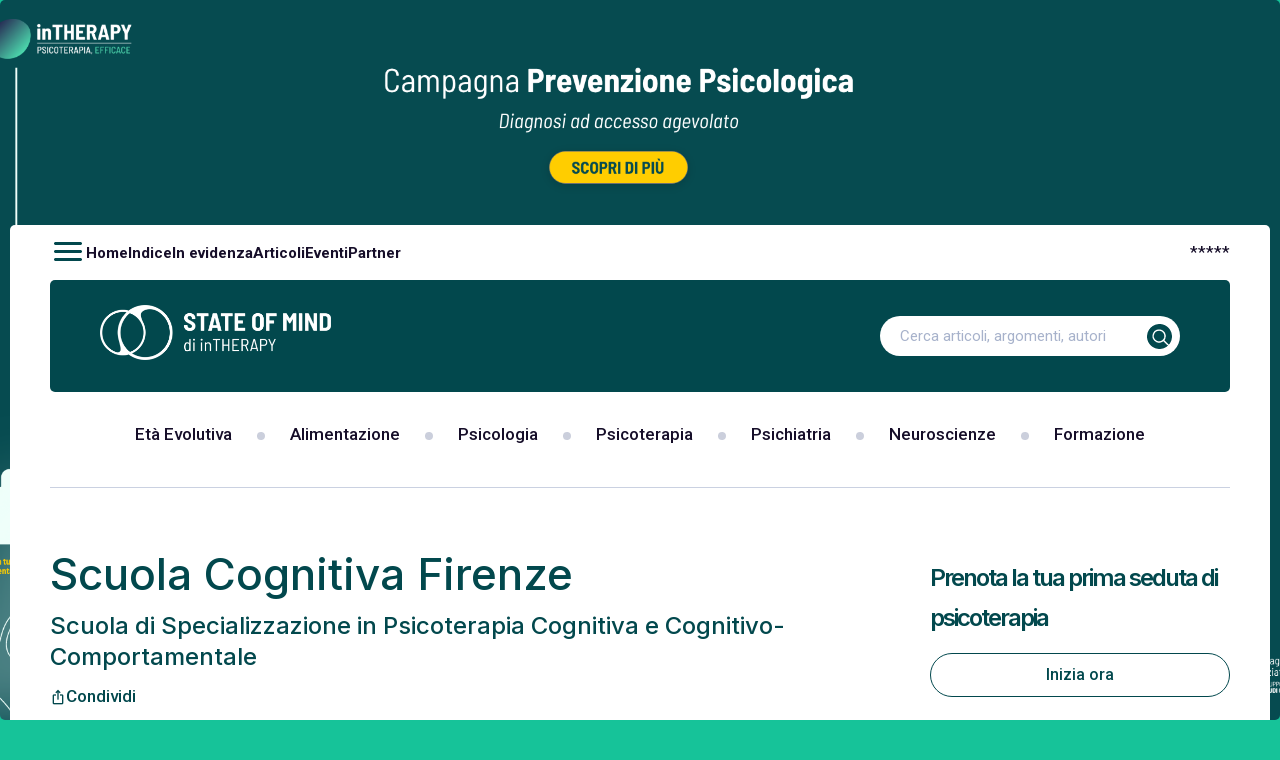

--- FILE ---
content_type: text/html; charset=UTF-8
request_url: https://www.stateofmind.it/university/scuola-cognitiva-firenze/page/2/
body_size: 21294
content:
<!doctype html>
<html lang="it-IT"  class="desktop">
<head>
	<meta charset="UTF-8">
	<meta name="viewport" content="width=device-width, initial-scale=1, maximum-scale=1.0, user-scalable=0">
	<link rel="profile" href="//gmpg.org/xfn/11">
	<!-- wp_head STARTS HERE -->
	<meta name='robots' content='index, follow, max-image-preview:large, max-snippet:-1, max-video-preview:-1' />

	<!-- This site is optimized with the Yoast SEO Premium plugin v20.11 (Yoast SEO v20.11) - https://yoast.com/wordpress/plugins/seo/ -->
	<title>Scuola Cognitiva Firenze</title><link rel="preload" as="style" href="//fonts.googleapis.com/css2?family=Roboto:wght@300;400;500;700&#038;family=Inter:wght@300;400;500;600;700;800&#038;display=swap" /><script src="/cdn-cgi/scripts/7d0fa10a/cloudflare-static/rocket-loader.min.js" data-cf-settings="7d0ef5193d7e51c6bfe5af9a-|49"></script><link rel="stylesheet" href="//fonts.googleapis.com/css2?family=Roboto:wght@300;400;500;700&#038;family=Inter:wght@300;400;500;600;700;800&#038;display=swap" media="print" onload="this.media='all'" /><noscript><link rel="stylesheet" href="//fonts.googleapis.com/css2?family=Roboto:wght@300;400;500;700&#038;family=Inter:wght@300;400;500;600;700;800&#038;display=swap" /></noscript>
	<meta name="description" content="Scuola di Specializzazione in Psicoterapia Cognitiva e Cognitivo-Comportamentale" />
	<link rel="canonical" href="https://www.stateofmind.it/university/scuola-cognitiva-firenze/page/2/" />
	<link rel="prev" href="//www.stateofmind.it/university/scuola-cognitiva-firenze/" />
	<link rel="next" href="//www.stateofmind.it/university/scuola-cognitiva-firenze/page/3/" />
	<meta property="og:locale" content="it_IT" />
	<meta property="og:type" content="article" />
	<meta property="og:title" content="Scuola Cognitiva Firenze Archivi" />
	<meta property="og:description" content="Scuola di Specializzazione in Psicoterapia Cognitiva e Cognitivo-Comportamentale" />
	<meta property="og:url" content="https://www.stateofmind.it/university/scuola-cognitiva-firenze/" />
	<meta property="og:site_name" content="State of Mind" />
	<meta property="og:image" content="https://www.stateofmind.it/wp-content/uploads/2020/01/FIRENZE-LOGO-GOCCIA-1.png" />
	<meta name="twitter:card" content="summary_large_image" />
	<meta name="twitter:site" content="@stateofmindwj" />
	<script type="application/ld+json" class="yoast-schema-graph">{"@context":"https://schema.org","@graph":[{"@type":"CollectionPage","@id":"https://www.stateofmind.it/university/scuola-cognitiva-firenze/","url":"https://www.stateofmind.it/university/scuola-cognitiva-firenze/page/2/","name":"Scuola Cognitiva Firenze","isPartOf":{"@id":"https://www.stateofmind.it/#website"},"primaryImageOfPage":{"@id":"https://www.stateofmind.it/university/scuola-cognitiva-firenze/page/2/#primaryimage"},"image":{"@id":"https://www.stateofmind.it/university/scuola-cognitiva-firenze/page/2/#primaryimage"},"thumbnailUrl":"https://www.stateofmind.it/wp-content/uploads/2020/05/Poliamore-le-strategie-messe-in-atto-nella-gestione-della-gelosia.jpeg","description":"Scuola di Specializzazione in Psicoterapia Cognitiva e Cognitivo-Comportamentale","breadcrumb":{"@id":"https://www.stateofmind.it/university/scuola-cognitiva-firenze/page/2/#breadcrumb"},"inLanguage":"it-IT"},{"@type":"ImageObject","inLanguage":"it-IT","@id":"https://www.stateofmind.it/university/scuola-cognitiva-firenze/page/2/#primaryimage","url":"https://www.stateofmind.it/wp-content/uploads/2020/05/Poliamore-le-strategie-messe-in-atto-nella-gestione-della-gelosia.jpeg","contentUrl":"https://www.stateofmind.it/wp-content/uploads/2020/05/Poliamore-le-strategie-messe-in-atto-nella-gestione-della-gelosia.jpeg","width":1600,"height":900,"caption":"Poliamore: le strategie messe in atto nella gestione della gelosia"},{"@type":"BreadcrumbList","@id":"https://www.stateofmind.it/university/scuola-cognitiva-firenze/page/2/#breadcrumb","itemListElement":[{"@type":"ListItem","position":1,"name":"Home","item":"https://www.stateofmind.it/"},{"@type":"ListItem","position":2,"name":"Studi Cognitivi","item":"https://www.stateofmind.it/university/studi-cognitivi/"},{"@type":"ListItem","position":3,"name":"Scuola Cognitiva Firenze"}]},{"@type":"WebSite","@id":"https://www.stateofmind.it/#website","url":"https://www.stateofmind.it/","name":"State of Mind","description":"Psicologia, Psicoterapia, Psichiatria, Neuroscienze.","publisher":{"@id":"https://www.stateofmind.it/#organization"},"potentialAction":[{"@type":"SearchAction","target":{"@type":"EntryPoint","urlTemplate":"https://www.stateofmind.it/?s={search_term_string}"},"query-input":"required name=search_term_string"}],"inLanguage":"it-IT"},{"@type":"Organization","@id":"https://www.stateofmind.it/#organization","name":"State of Mind di inTHERAPY","url":"https://www.stateofmind.it/","logo":{"@type":"ImageObject","inLanguage":"it-IT","@id":"https://www.stateofmind.it/#/schema/logo/image/","url":"https://www.stateofmind.it/wp-content/uploads/2024/12/State-of-Mind-di-inTHERAPY-Logo.png","contentUrl":"https://www.stateofmind.it/wp-content/uploads/2024/12/State-of-Mind-di-inTHERAPY-Logo.png","width":1000,"height":1000,"caption":"State of Mind di inTHERAPY"},"image":{"@id":"https://www.stateofmind.it/#/schema/logo/image/"},"sameAs":["https://www.facebook.com/stateofmindjournal","https://twitter.com/stateofmindwj"]}]}</script>
	<!-- / Yoast SEO Premium plugin. -->


<link rel='dns-prefetch' href='//stats.wp.com' />
<link href='//fonts.gstatic.com' crossorigin rel='preconnect' />
<link rel="alternate" type="application/rss+xml" title="State of Mind &raquo; Feed" href="//www.stateofmind.it/feed/" />
<link rel="alternate" type="application/rss+xml" title="State of Mind &raquo; Feed dei commenti" href="//www.stateofmind.it/comments/feed/" />
<link rel="alternate" type="application/rss+xml" title="Feed State of Mind &raquo; Scuola Cognitiva Firenze Università - Centro di ricerca" href="//www.stateofmind.it/university/scuola-cognitiva-firenze/feed/" />
		<!-- This site uses the Google Analytics by ExactMetrics plugin v7.17 - Using Analytics tracking - https://www.exactmetrics.com/ -->
		<!-- Note: ExactMetrics is not currently configured on this site. The site owner needs to authenticate with Google Analytics in the ExactMetrics settings panel. -->
					<!-- No tracking code set -->
				<!-- / Google Analytics by ExactMetrics -->
		<style>
img.wp-smiley,
img.emoji {
	display: inline !important;
	border: none !important;
	box-shadow: none !important;
	height: 1em !important;
	width: 1em !important;
	margin: 0 0.07em !important;
	vertical-align: -0.1em !important;
	background: none !important;
	padding: 0 !important;
}
</style>
	<script src="/cdn-cgi/scripts/7d0fa10a/cloudflare-static/rocket-loader.min.js" data-cf-settings="7d0ef5193d7e51c6bfe5af9a-|49"></script><link data-minify="1" rel="preload" href="//www.stateofmind.it/wp-content/cache/min/1/wp-content/themes/gbs-child/dynamic-css/static.css?ver=1756812029" as="style" id="your_dynamic_style" onload="this.onload=null;this.rel='stylesheet';this.media='all'"><noscript><link data-minify="1" rel='stylesheet' id='your_dynamic_style-css' href='//www.stateofmind.it/wp-content/cache/min/1/wp-content/themes/gbs-child/dynamic-css/static.css?ver=1756812029' type='text/css' media='all' />
</noscript><style id='global-styles-inline-css' type='text/css'>
body{--wp--preset--color--black: #000000;--wp--preset--color--cyan-bluish-gray: #abb8c3;--wp--preset--color--white: #ffffff;--wp--preset--color--pale-pink: #f78da7;--wp--preset--color--vivid-red: #cf2e2e;--wp--preset--color--luminous-vivid-orange: #ff6900;--wp--preset--color--luminous-vivid-amber: #fcb900;--wp--preset--color--light-green-cyan: #7bdcb5;--wp--preset--color--vivid-green-cyan: #00d084;--wp--preset--color--pale-cyan-blue: #8ed1fc;--wp--preset--color--vivid-cyan-blue: #0693e3;--wp--preset--color--vivid-purple: #9b51e0;--wp--preset--gradient--vivid-cyan-blue-to-vivid-purple: linear-gradient(135deg,rgba(6,147,227,1) 0%,rgb(155,81,224) 100%);--wp--preset--gradient--light-green-cyan-to-vivid-green-cyan: linear-gradient(135deg,rgb(122,220,180) 0%,rgb(0,208,130) 100%);--wp--preset--gradient--luminous-vivid-amber-to-luminous-vivid-orange: linear-gradient(135deg,rgba(252,185,0,1) 0%,rgba(255,105,0,1) 100%);--wp--preset--gradient--luminous-vivid-orange-to-vivid-red: linear-gradient(135deg,rgba(255,105,0,1) 0%,rgb(207,46,46) 100%);--wp--preset--gradient--very-light-gray-to-cyan-bluish-gray: linear-gradient(135deg,rgb(238,238,238) 0%,rgb(169,184,195) 100%);--wp--preset--gradient--cool-to-warm-spectrum: linear-gradient(135deg,rgb(74,234,220) 0%,rgb(151,120,209) 20%,rgb(207,42,186) 40%,rgb(238,44,130) 60%,rgb(251,105,98) 80%,rgb(254,248,76) 100%);--wp--preset--gradient--blush-light-purple: linear-gradient(135deg,rgb(255,206,236) 0%,rgb(152,150,240) 100%);--wp--preset--gradient--blush-bordeaux: linear-gradient(135deg,rgb(254,205,165) 0%,rgb(254,45,45) 50%,rgb(107,0,62) 100%);--wp--preset--gradient--luminous-dusk: linear-gradient(135deg,rgb(255,203,112) 0%,rgb(199,81,192) 50%,rgb(65,88,208) 100%);--wp--preset--gradient--pale-ocean: linear-gradient(135deg,rgb(255,245,203) 0%,rgb(182,227,212) 50%,rgb(51,167,181) 100%);--wp--preset--gradient--electric-grass: linear-gradient(135deg,rgb(202,248,128) 0%,rgb(113,206,126) 100%);--wp--preset--gradient--midnight: linear-gradient(135deg,rgb(2,3,129) 0%,rgb(40,116,252) 100%);--wp--preset--duotone--dark-grayscale: url('#wp-duotone-dark-grayscale');--wp--preset--duotone--grayscale: url('#wp-duotone-grayscale');--wp--preset--duotone--purple-yellow: url('#wp-duotone-purple-yellow');--wp--preset--duotone--blue-red: url('#wp-duotone-blue-red');--wp--preset--duotone--midnight: url('#wp-duotone-midnight');--wp--preset--duotone--magenta-yellow: url('#wp-duotone-magenta-yellow');--wp--preset--duotone--purple-green: url('#wp-duotone-purple-green');--wp--preset--duotone--blue-orange: url('#wp-duotone-blue-orange');--wp--preset--font-size--small: 13px;--wp--preset--font-size--medium: 20px;--wp--preset--font-size--large: 36px;--wp--preset--font-size--x-large: 42px;--wp--preset--spacing--20: 0.44rem;--wp--preset--spacing--30: 0.67rem;--wp--preset--spacing--40: 1rem;--wp--preset--spacing--50: 1.5rem;--wp--preset--spacing--60: 2.25rem;--wp--preset--spacing--70: 3.38rem;--wp--preset--spacing--80: 5.06rem;--wp--preset--shadow--natural: 6px 6px 9px rgba(0, 0, 0, 0.2);--wp--preset--shadow--deep: 12px 12px 50px rgba(0, 0, 0, 0.4);--wp--preset--shadow--sharp: 6px 6px 0px rgba(0, 0, 0, 0.2);--wp--preset--shadow--outlined: 6px 6px 0px -3px rgba(255, 255, 255, 1), 6px 6px rgba(0, 0, 0, 1);--wp--preset--shadow--crisp: 6px 6px 0px rgba(0, 0, 0, 1);}:where(.is-layout-flex){gap: 0.5em;}body .is-layout-flow > .alignleft{float: left;margin-inline-start: 0;margin-inline-end: 2em;}body .is-layout-flow > .alignright{float: right;margin-inline-start: 2em;margin-inline-end: 0;}body .is-layout-flow > .aligncenter{margin-left: auto !important;margin-right: auto !important;}body .is-layout-constrained > .alignleft{float: left;margin-inline-start: 0;margin-inline-end: 2em;}body .is-layout-constrained > .alignright{float: right;margin-inline-start: 2em;margin-inline-end: 0;}body .is-layout-constrained > .aligncenter{margin-left: auto !important;margin-right: auto !important;}body .is-layout-constrained > :where(:not(.alignleft):not(.alignright):not(.alignfull)){max-width: var(--wp--style--global--content-size);margin-left: auto !important;margin-right: auto !important;}body .is-layout-constrained > .alignwide{max-width: var(--wp--style--global--wide-size);}body .is-layout-flex{display: flex;}body .is-layout-flex{flex-wrap: wrap;align-items: center;}body .is-layout-flex > *{margin: 0;}:where(.wp-block-columns.is-layout-flex){gap: 2em;}.has-black-color{color: var(--wp--preset--color--black) !important;}.has-cyan-bluish-gray-color{color: var(--wp--preset--color--cyan-bluish-gray) !important;}.has-white-color{color: var(--wp--preset--color--white) !important;}.has-pale-pink-color{color: var(--wp--preset--color--pale-pink) !important;}.has-vivid-red-color{color: var(--wp--preset--color--vivid-red) !important;}.has-luminous-vivid-orange-color{color: var(--wp--preset--color--luminous-vivid-orange) !important;}.has-luminous-vivid-amber-color{color: var(--wp--preset--color--luminous-vivid-amber) !important;}.has-light-green-cyan-color{color: var(--wp--preset--color--light-green-cyan) !important;}.has-vivid-green-cyan-color{color: var(--wp--preset--color--vivid-green-cyan) !important;}.has-pale-cyan-blue-color{color: var(--wp--preset--color--pale-cyan-blue) !important;}.has-vivid-cyan-blue-color{color: var(--wp--preset--color--vivid-cyan-blue) !important;}.has-vivid-purple-color{color: var(--wp--preset--color--vivid-purple) !important;}.has-black-background-color{background-color: var(--wp--preset--color--black) !important;}.has-cyan-bluish-gray-background-color{background-color: var(--wp--preset--color--cyan-bluish-gray) !important;}.has-white-background-color{background-color: var(--wp--preset--color--white) !important;}.has-pale-pink-background-color{background-color: var(--wp--preset--color--pale-pink) !important;}.has-vivid-red-background-color{background-color: var(--wp--preset--color--vivid-red) !important;}.has-luminous-vivid-orange-background-color{background-color: var(--wp--preset--color--luminous-vivid-orange) !important;}.has-luminous-vivid-amber-background-color{background-color: var(--wp--preset--color--luminous-vivid-amber) !important;}.has-light-green-cyan-background-color{background-color: var(--wp--preset--color--light-green-cyan) !important;}.has-vivid-green-cyan-background-color{background-color: var(--wp--preset--color--vivid-green-cyan) !important;}.has-pale-cyan-blue-background-color{background-color: var(--wp--preset--color--pale-cyan-blue) !important;}.has-vivid-cyan-blue-background-color{background-color: var(--wp--preset--color--vivid-cyan-blue) !important;}.has-vivid-purple-background-color{background-color: var(--wp--preset--color--vivid-purple) !important;}.has-black-border-color{border-color: var(--wp--preset--color--black) !important;}.has-cyan-bluish-gray-border-color{border-color: var(--wp--preset--color--cyan-bluish-gray) !important;}.has-white-border-color{border-color: var(--wp--preset--color--white) !important;}.has-pale-pink-border-color{border-color: var(--wp--preset--color--pale-pink) !important;}.has-vivid-red-border-color{border-color: var(--wp--preset--color--vivid-red) !important;}.has-luminous-vivid-orange-border-color{border-color: var(--wp--preset--color--luminous-vivid-orange) !important;}.has-luminous-vivid-amber-border-color{border-color: var(--wp--preset--color--luminous-vivid-amber) !important;}.has-light-green-cyan-border-color{border-color: var(--wp--preset--color--light-green-cyan) !important;}.has-vivid-green-cyan-border-color{border-color: var(--wp--preset--color--vivid-green-cyan) !important;}.has-pale-cyan-blue-border-color{border-color: var(--wp--preset--color--pale-cyan-blue) !important;}.has-vivid-cyan-blue-border-color{border-color: var(--wp--preset--color--vivid-cyan-blue) !important;}.has-vivid-purple-border-color{border-color: var(--wp--preset--color--vivid-purple) !important;}.has-vivid-cyan-blue-to-vivid-purple-gradient-background{background: var(--wp--preset--gradient--vivid-cyan-blue-to-vivid-purple) !important;}.has-light-green-cyan-to-vivid-green-cyan-gradient-background{background: var(--wp--preset--gradient--light-green-cyan-to-vivid-green-cyan) !important;}.has-luminous-vivid-amber-to-luminous-vivid-orange-gradient-background{background: var(--wp--preset--gradient--luminous-vivid-amber-to-luminous-vivid-orange) !important;}.has-luminous-vivid-orange-to-vivid-red-gradient-background{background: var(--wp--preset--gradient--luminous-vivid-orange-to-vivid-red) !important;}.has-very-light-gray-to-cyan-bluish-gray-gradient-background{background: var(--wp--preset--gradient--very-light-gray-to-cyan-bluish-gray) !important;}.has-cool-to-warm-spectrum-gradient-background{background: var(--wp--preset--gradient--cool-to-warm-spectrum) !important;}.has-blush-light-purple-gradient-background{background: var(--wp--preset--gradient--blush-light-purple) !important;}.has-blush-bordeaux-gradient-background{background: var(--wp--preset--gradient--blush-bordeaux) !important;}.has-luminous-dusk-gradient-background{background: var(--wp--preset--gradient--luminous-dusk) !important;}.has-pale-ocean-gradient-background{background: var(--wp--preset--gradient--pale-ocean) !important;}.has-electric-grass-gradient-background{background: var(--wp--preset--gradient--electric-grass) !important;}.has-midnight-gradient-background{background: var(--wp--preset--gradient--midnight) !important;}.has-small-font-size{font-size: var(--wp--preset--font-size--small) !important;}.has-medium-font-size{font-size: var(--wp--preset--font-size--medium) !important;}.has-large-font-size{font-size: var(--wp--preset--font-size--large) !important;}.has-x-large-font-size{font-size: var(--wp--preset--font-size--x-large) !important;}
.wp-block-navigation a:where(:not(.wp-element-button)){color: inherit;}
:where(.wp-block-columns.is-layout-flex){gap: 2em;}
.wp-block-pullquote{font-size: 1.5em;line-height: 1.6;}
</style>
<script src="/cdn-cgi/scripts/7d0fa10a/cloudflare-static/rocket-loader.min.js" data-cf-settings="7d0ef5193d7e51c6bfe5af9a-|49"></script><link data-minify="1" rel="preload" href="//www.stateofmind.it/wp-content/cache/min/1/wp-content/themes/gbs/style.css?ver=1756812029" as="style" id="gbs-style" onload="this.onload=null;this.rel='stylesheet';this.media='all'"><noscript><link data-minify="1" rel='stylesheet' id='gbs-style-css' href='//www.stateofmind.it/wp-content/cache/min/1/wp-content/themes/gbs/style.css?ver=1756812029' type='text/css' media='all' />
</noscript><link rel="https://api.w.org/" href="//www.stateofmind.it/wp-json/" /><link rel="EditURI" type="application/rsd+xml" title="RSD" href="//www.stateofmind.it/xmlrpc.php?rsd" />
<link rel="wlwmanifest" type="application/wlwmanifest+xml" href="//www.stateofmind.it/wp-includes/wlwmanifest.xml" />
<meta name="generator" content="WordPress 6.2.2" />
 
	<script type="7d0ef5193d7e51c6bfe5af9a-text/javascript">
	 //<![CDATA[ 
	function toggleLinkGrp(id) {
	   var e = document.getElementById(id);
	   if(e.style.display == 'block')
			e.style.display = 'none';
	   else
			e.style.display = 'block';
	}
	// ]]>
	</script> 
	<style>
	/* Custom BSA_PRO Styles */

	/* fonts */

	/* form */
	.bsaProOrderingForm {   }
	.bsaProInput input,
	.bsaProInput input[type='file'],
	.bsaProSelectSpace select,
	.bsaProInputsRight .bsaInputInner,
	.bsaProInputsRight .bsaInputInner label {   }
	.bsaProPrice  {  }
	.bsaProDiscount  {   }
	.bsaProOrderingForm .bsaProSubmit,
	.bsaProOrderingForm .bsaProSubmit:hover,
	.bsaProOrderingForm .bsaProSubmit:active {   }

	/* alerts */
	.bsaProAlert,
	.bsaProAlert > a,
	.bsaProAlert > a:hover,
	.bsaProAlert > a:focus {  }
	.bsaProAlertSuccess {  }
	.bsaProAlertFailed {  }

	/* stats */
	.bsaStatsWrapper .ct-chart .ct-series.ct-series-b .ct-bar,
	.bsaStatsWrapper .ct-chart .ct-series.ct-series-b .ct-line,
	.bsaStatsWrapper .ct-chart .ct-series.ct-series-b .ct-point,
	.bsaStatsWrapper .ct-chart .ct-series.ct-series-b .ct-slice.ct-donut { stroke: #673AB7 !important; }

	.bsaStatsWrapper  .ct-chart .ct-series.ct-series-a .ct-bar,
	.bsaStatsWrapper .ct-chart .ct-series.ct-series-a .ct-line,
	.bsaStatsWrapper .ct-chart .ct-series.ct-series-a .ct-point,
	.bsaStatsWrapper .ct-chart .ct-series.ct-series-a .ct-slice.ct-donut { stroke: #FBCD39 !important; }

	/* Custom CSS */
	</style>	<style>img#wpstats{display:none}</style>
		<style>.shorten_url { 
	   padding: 10px 10px 10px 10px ; 
	   border: 1px solid #AAAAAA ; 
	   background-color: #EEEEEE ;
}</style><noscript><style id="rocket-lazyload-nojs-css">.rll-youtube-player, [data-lazy-src]{display:none !important;}</style></noscript>	<!-- wp_head ENDS HERE -->
	<!-- GBS-->
	<!-- Chrome, Firefox OS and Opera -->
		<meta name="theme-color" content="rgb(2,72,77)">
	<meta name="mobile-web-app-capable" content="yes">
	<!-- Windows Phone -->
	<meta name="msapplication-navbutton-color" content="rgb(2,72,77)">
	<!-- iOS Safari -->
	<meta name="apple-mobile-web-app-status-bar-style" content="rgb(2,72,77)">
	<meta name="apple-mobile-web-app-capable" content="yes">
	<meta name="apple-mobile-web-app-status-bar-style" content="black-translucent">
	<!--Font-->
		<link rel="preconnect" href="//fonts.googleapis.com">
<link rel="preconnect" href="//fonts.gstatic.com" crossorigin>
		<!--Google Material icon-->
	<script type="7d0ef5193d7e51c6bfe5af9a-text/javascript" src="/wp-content/plugins/wp-rocket/assets/js/lazyload-scripts.min.js" defer=""></script>

	<!--Css-->

	
		<!--    <link rel="preload" href="//fonts.googleapis.com/icon?family=Material+Icons&amp;display=swap" as="style" onload="this.onload=null;this.rel='stylesheet'">
    <noscript><link rel="stylesheet" href="//fonts.googleapis.com/icon?family=Material+Icons&amp;display=swap"></noscript>-->

<link rel="stylesheet" href="/wp-content/themes/gbs-child/style.min.css?ver=d54dc3ef353h">
<link rel="stylesheet" href="/wp-content/themes/gbs-child/custom.min.css?ver=86b226a4248h">
<link rel="stylesheet" href="/wp-content/themes/gbs-child/responsive.min.css?ver=fbac177efb6ah">

	

	<!--Script-->

	
		<script type="7d0ef5193d7e51c6bfe5af9a-text/javascript">
  window.lazyLoadOptions=[
    {
      elements_selector:"img[data-lazy-src],.rocket-lazyload,iframe[data-lazy-src]",
      data_src:"lazy-src",
      data_srcset:"lazy-srcset",
      data_sizes:"lazy-sizes",
      class_loading:"lazyloading",
      class_loaded:"lazyloaded",
      threshold:300,
      callback_loaded:function(element){if(element.tagName==="IFRAME"&&element.dataset.rocketLazyload=="fitvidscompatible"){if(element.classList.contains("lazyloaded")){if(typeof window.jQuery!="undefined"){if(jQuery.fn.fitVids){jQuery(element).parent().fitVids()}}}}}
    },
    {
      elements_selector:".rocket-lazyload",
      data_src:"lazy-src",
      data_srcset:"lazy-srcset",
      data_sizes:"lazy-sizes",
      class_loading:"lazyloading",
      class_loaded:"lazyloaded",
      threshold:300,
    }
  ];
  window.addEventListener('LazyLoad::Initialized',function(e){
    var lazyLoadInstance=e.detail.instance;
    if(window.MutationObserver){
      var observer=new MutationObserver(function(mutations){
        var image_count=0;
        var iframe_count=0;
        var rocketlazy_count=0;
        mutations.forEach(function(mutation){
          for(var i=0;i<mutation.addedNodes.length;i++){
            if(typeof mutation.addedNodes[i].getElementsByTagName!=='function'){continue}
            if(typeof mutation.addedNodes[i].getElementsByClassName!=='function'){continue}
            images=mutation.addedNodes[i].getElementsByTagName('img');
            is_image=mutation.addedNodes[i].tagName=="IMG";
            iframes=mutation.addedNodes[i].getElementsByTagName('iframe');
            is_iframe=mutation.addedNodes[i].tagName=="IFRAME";
            rocket_lazy=mutation.addedNodes[i].getElementsByClassName('rocket-lazyload');
            image_count+=images.length;
            iframe_count+=iframes.length;
            rocketlazy_count+=rocket_lazy.length;
            if(is_image){image_count+=1}
            if(is_iframe){iframe_count+=1}
          }
        });
        if(image_count>0||iframe_count>0||rocketlazy_count>0){lazyLoadInstance.update()}
      });
      var b=document.getElementsByTagName("body")[0];
      var config={childList:!0,subtree:!0};
      observer.observe(b,config)
    }
  },!1)
</script>
<script type="7d0ef5193d7e51c6bfe5af9a-text/javascript" src="/wp-content/plugins/wp-rocket/assets/js/lazyload/17.8.3/lazyload.min.js" defer=""></script>

<script type="rocketlazyloadscript" data-rocket-type="text/javascript" data-rocket-src="/wp-includes/js/jquery/jquery.min.js?ver=3.6.4" id="jquery-core-js" defer=""></script>
<script type="rocketlazyloadscript" data-rocket-type="text/javascript" data-rocket-src="/wp-includes/js/jquery/jquery-migrate.min.js?ver=3.4.0" id="jquery-migrate-js" defer=""></script>

<script type="7d0ef5193d7e51c6bfe5af9a-text/javascript" class=" _iub_cs_skip" id="iubenda-head-inline-scripts-0">

var _iub = _iub || [];
_iub.csConfiguration = {"askConsentAtCookiePolicyUpdate":true,"countryDetection":true,"enableTcf":true,"enableUspr":true,"perPurposeConsent":true,"siteId":2759250,"tcfPurposes":{"1":true,"2":"consent_only","3":"consent_only","4":"consent_only","5":"consent_only","6":"consent_only","7":"consent_only","8":"consent_only","9":"consent_only","10":"consent_only"},"cookiePolicyId":64789634,"lang":"it", "banner":{ "acceptButtonCaptionColor":"#FFFFFF","acceptButtonColor":"#0073CE","acceptButtonDisplay":true,"backgroundColor":"#FFFFFF","backgroundOverlay":true,"closeButtonDisplay":false,"customizeButtonCaptionColor":"#4D4D4D","customizeButtonColor":"#DADADA","customizeButtonDisplay":true,"explicitWithdrawal":true,"listPurposes":true,"position":"float-center","rejectButtonCaptionColor":"#FFFFFF","rejectButtonColor":"#0073CE","rejectButtonDisplay":true,"textColor":"#000000" },
        "callback": {
            onPreferenceExpressedOrNotNeeded: function(preference) {
                dataLayer.push({
                    iubenda_ccpa_opted_out: _iub.cs.api.isCcpaOptedOut()
                });
                if (!preference) {
                    dataLayer.push({
                        event: "iubenda_preference_not_needed"
                    });
                } else {
                    if (preference.consent === true) {
                        dataLayer.push({
                            event: "iubenda_consent_given"
                        });
                    } else if (preference.consent === false) {
                        dataLayer.push({
                            event: "iubenda_consent_rejected"
                        });
                    } else if (preference.purposes) {
                        for (var purposeId in preference.purposes) {
                            if (preference.purposes[purposeId]) {
                                dataLayer.push({
                                    event: "iubenda_consent_given_purpose_" + purposeId
                                });
                            }
                        }
                    }
                }
            }
        }
    };
</script>

<script src="https://cs.iubenda.com/cookie-solution/confs/js/64789634.js" defer="" type="7d0ef5193d7e51c6bfe5af9a-text/javascript"></script>
<!--<script src="https://cdn.iubenda.com/cookie_solution/iubenda_cs/1.52.2/core-it.js" charset="UTF-8" defer=""></script>-->

<script id="addtoany-core-js-before" type="7d0ef5193d7e51c6bfe5af9a-text/javascript">
window.a2a_config=window.a2a_config||{};a2a_config.callbacks=[];a2a_config.overlays=[];a2a_config.templates={};a2a_localize = {
	Share: "Condividi",
	Save: "Salva",
	Subscribe: "Abbonati",
	Email: "Email",
	Bookmark: "Segnalibro",
	ShowAll: "espandi",
	ShowLess: "comprimi",
	FindServices: "Trova servizi",
	FindAnyServiceToAddTo: "Trova subito un servizio da aggiungere",
	PoweredBy: "Powered by",
	ShareViaEmail: "Condividi via email",
	SubscribeViaEmail: "Iscriviti via email",
	BookmarkInYourBrowser: "Aggiungi ai segnalibri",
	BookmarkInstructions: "Premi Ctrl+D o \u2318+D per mettere questa pagina nei preferiti",
	AddToYourFavorites: "Aggiungi ai favoriti",
	SendFromWebOrProgram: "Invia da qualsiasi indirizzo email o programma di posta elettronica",
	EmailProgram: "Programma di posta elettronica",
	More: "Di pi&ugrave;&#8230;",
	ThanksForSharing: "Grazie per la condivisione!",
	ThanksForFollowing: "Thanks for following!"
};

a2a_config.icon_color="#2a2a2a,#ffffff";
</script>
<script type="rocketlazyloadscript" data-rocket-type="text/javascript" data-rocket-src="//static.addtoany.com/menu/page.js" id="addtoany-core-js" defer=""></script>
<script type="rocketlazyloadscript" data-rocket-type="text/javascript" data-rocket-src="/wp-content/plugins/add-to-any/addtoany.min.js?ver=1.1" id="addtoany-jquery-js" defer=""></script>

<script type="rocketlazyloadscript" data-rocket-type="text/javascript" data-rocket-src="/wp-content/plugins/useful-banner-manager/scripts.js?ver=1700730566" id="ubm-scripts" defer=""></script>

<script type="rocketlazyloadscript" data-rocket-type="text/javascript" data-rocket-src="/wp-content/plugins/ap-plugin-scripteo/frontend/js/script.js?ver=1700730566" id="ap_plugin_js_script" defer=""></script>
<script type="rocketlazyloadscript" data-rocket-type="text/javascript" data-rocket-src="/wp-content/plugins/ap-plugin-scripteo/frontend/js/chart.js?ver=1700730566" id="ap_plugin_chart_js_script" defer=""></script>
<script type="rocketlazyloadscript" data-rocket-type="text/javascript" data-rocket-src="/wp-content/plugins/ap-plugin-scripteo/frontend/js/jquery.simplyscroll.js?ver=1700730566" id="ap_plugin_simply_scroll_js_script" defer=""></script>
<script type="rocketlazyloadscript" data-rocket-type="text/javascript" data-rocket-src="/wp-content/plugins/ap-plugin-scripteo/frontend/js/bsa.carousel.js?ver=1700730566" id="ap_plugin_carousel_js_script" defer=""></script>

<script type="rocketlazyloadscript" data-rocket-type="text/javascript" data-rocket-src="/wp-content/plugins/contact-form-7/includes/swv/js/index.js?ver=1700730567" id="swv-js" defer=""></script>
<script id="contact-form-7-js-extra" type="7d0ef5193d7e51c6bfe5af9a-text/javascript">
var wpcf7 = {"api":{"root":"https:\/\/www.stateofmind.it\/wp-json\/","namespace":"contact-form-7\/v1"},"cached":"1"};
</script>
<script type="rocketlazyloadscript" data-rocket-type="text/javascript" data-rocket-src="/wp-content/plugins/contact-form-7/includes/js/index.js?ver=1700730567" id="contact-form-7-js" defer=""></script>

<script id="wp-postratings-js-extra" type="7d0ef5193d7e51c6bfe5af9a-text/javascript">
var ratingsL10n = {"plugin_url":"https:\/\/www.stateofmind.it\/wp-content\/plugins\/wp-postratings","ajax_url":"https:\/\/www.stateofmind.it\/wp-admin\/admin-ajax.php","text_wait":"Please rate only 1 item at a time.","image":"stars_crystal","image_ext":"gif","max":"5","show_loading":"0","show_fading":"1","custom":"0"};
var ratings_mouseover_image=new Image();ratings_mouseover_image.src="https://www.stateofmind.it/wp-content/plugins/wp-postratings/images/stars_crystal/rating_over.gif";;
</script>
<script type="rocketlazyloadscript" data-rocket-type="text/javascript" data-rocket-src="/wp-content/plugins/wp-postratings/js/postratings-js.js?ver=1700730567" id="wp-postratings-js" defer=""></script>

<script id="url-shortify-js-extra" type="7d0ef5193d7e51c6bfe5af9a-text/javascript">
var usParams = {"ajaxurl":"https:\/\/www.stateofmind.it\/wp-admin\/admin-ajax.php"};
</script>
<script type="rocketlazyloadscript" data-rocket-type="text/javascript" data-rocket-src="/wp-content/plugins/url-shortify-premium/lite/dist/scripts/url-shortify.js?ver=1700730566" id="url-shortify-js" defer=""></script>

<script type="rocketlazyloadscript" data-rocket-type="text/javascript" data-rocket-src="/wp-includes/js/comment-reply.min.js?ver=6.2.2" id="comment-reply-js" defer=""></script>

<script type="rocketlazyloadscript" data-rocket-type="text/javascript" data-rocket-src="/wp-content/themes/gbs/js/navigation.js?ver=1700730567" id="gbs-navigation-js" defer=""></script>

	

  <!-- Google Tag Manager -->
  <script type="7d0ef5193d7e51c6bfe5af9a-text/javascript">(function(w,d,s,l,i){w[l]=w[l]||[];w[l].push({'gtm.start':
  new Date().getTime(),event:'gtm.js'});var f=d.getElementsByTagName(s)[0],
  j=d.createElement(s),dl=l!='dataLayer'?'&l='+l:'';j.async=true;j.src=
  'https://www.googletagmanager.com/gtm.js?id='+i+dl;f.parentNode.insertBefore(j,f);
  })(window,document,'script','dataLayer','GTM-MFJ2759');</script>
  <!-- End Google Tag Manager -->
</head>

<body class="archive paged tax-university term-scuola-cognitiva-firenze term-1115 paged-2 desktop gecko viewable-enabled hfeed">
<!-- Google Tag Manager (noscript) -->
<noscript><iframe src="https://www.googletagmanager.com/ns.html?id=GTM-MFJ2759"
height="0" width="0" style="display:none;visibility:hidden"></iframe></noscript>
<!-- End Google Tag Manager (noscript) -->
<svg xmlns="http://www.w3.org/2000/svg" viewBox="0 0 0 0" width="0" height="0" focusable="false" role="none" style="visibility: hidden; position: absolute; left: -9999px; overflow: hidden;" ><defs><filter id="wp-duotone-dark-grayscale"><feColorMatrix color-interpolation-filters="sRGB" type="matrix" values=" .299 .587 .114 0 0 .299 .587 .114 0 0 .299 .587 .114 0 0 .299 .587 .114 0 0 " /><feComponentTransfer color-interpolation-filters="sRGB" ><feFuncR type="table" tableValues="0 0.49803921568627" /><feFuncG type="table" tableValues="0 0.49803921568627" /><feFuncB type="table" tableValues="0 0.49803921568627" /><feFuncA type="table" tableValues="1 1" /></feComponentTransfer><feComposite in2="SourceGraphic" operator="in" /></filter></defs></svg><svg xmlns="http://www.w3.org/2000/svg" viewBox="0 0 0 0" width="0" height="0" focusable="false" role="none" style="visibility: hidden; position: absolute; left: -9999px; overflow: hidden;" ><defs><filter id="wp-duotone-grayscale"><feColorMatrix color-interpolation-filters="sRGB" type="matrix" values=" .299 .587 .114 0 0 .299 .587 .114 0 0 .299 .587 .114 0 0 .299 .587 .114 0 0 " /><feComponentTransfer color-interpolation-filters="sRGB" ><feFuncR type="table" tableValues="0 1" /><feFuncG type="table" tableValues="0 1" /><feFuncB type="table" tableValues="0 1" /><feFuncA type="table" tableValues="1 1" /></feComponentTransfer><feComposite in2="SourceGraphic" operator="in" /></filter></defs></svg><svg xmlns="http://www.w3.org/2000/svg" viewBox="0 0 0 0" width="0" height="0" focusable="false" role="none" style="visibility: hidden; position: absolute; left: -9999px; overflow: hidden;" ><defs><filter id="wp-duotone-purple-yellow"><feColorMatrix color-interpolation-filters="sRGB" type="matrix" values=" .299 .587 .114 0 0 .299 .587 .114 0 0 .299 .587 .114 0 0 .299 .587 .114 0 0 " /><feComponentTransfer color-interpolation-filters="sRGB" ><feFuncR type="table" tableValues="0.54901960784314 0.98823529411765" /><feFuncG type="table" tableValues="0 1" /><feFuncB type="table" tableValues="0.71764705882353 0.25490196078431" /><feFuncA type="table" tableValues="1 1" /></feComponentTransfer><feComposite in2="SourceGraphic" operator="in" /></filter></defs></svg><svg xmlns="http://www.w3.org/2000/svg" viewBox="0 0 0 0" width="0" height="0" focusable="false" role="none" style="visibility: hidden; position: absolute; left: -9999px; overflow: hidden;" ><defs><filter id="wp-duotone-blue-red"><feColorMatrix color-interpolation-filters="sRGB" type="matrix" values=" .299 .587 .114 0 0 .299 .587 .114 0 0 .299 .587 .114 0 0 .299 .587 .114 0 0 " /><feComponentTransfer color-interpolation-filters="sRGB" ><feFuncR type="table" tableValues="0 1" /><feFuncG type="table" tableValues="0 0.27843137254902" /><feFuncB type="table" tableValues="0.5921568627451 0.27843137254902" /><feFuncA type="table" tableValues="1 1" /></feComponentTransfer><feComposite in2="SourceGraphic" operator="in" /></filter></defs></svg><svg xmlns="http://www.w3.org/2000/svg" viewBox="0 0 0 0" width="0" height="0" focusable="false" role="none" style="visibility: hidden; position: absolute; left: -9999px; overflow: hidden;" ><defs><filter id="wp-duotone-midnight"><feColorMatrix color-interpolation-filters="sRGB" type="matrix" values=" .299 .587 .114 0 0 .299 .587 .114 0 0 .299 .587 .114 0 0 .299 .587 .114 0 0 " /><feComponentTransfer color-interpolation-filters="sRGB" ><feFuncR type="table" tableValues="0 0" /><feFuncG type="table" tableValues="0 0.64705882352941" /><feFuncB type="table" tableValues="0 1" /><feFuncA type="table" tableValues="1 1" /></feComponentTransfer><feComposite in2="SourceGraphic" operator="in" /></filter></defs></svg><svg xmlns="http://www.w3.org/2000/svg" viewBox="0 0 0 0" width="0" height="0" focusable="false" role="none" style="visibility: hidden; position: absolute; left: -9999px; overflow: hidden;" ><defs><filter id="wp-duotone-magenta-yellow"><feColorMatrix color-interpolation-filters="sRGB" type="matrix" values=" .299 .587 .114 0 0 .299 .587 .114 0 0 .299 .587 .114 0 0 .299 .587 .114 0 0 " /><feComponentTransfer color-interpolation-filters="sRGB" ><feFuncR type="table" tableValues="0.78039215686275 1" /><feFuncG type="table" tableValues="0 0.94901960784314" /><feFuncB type="table" tableValues="0.35294117647059 0.47058823529412" /><feFuncA type="table" tableValues="1 1" /></feComponentTransfer><feComposite in2="SourceGraphic" operator="in" /></filter></defs></svg><svg xmlns="http://www.w3.org/2000/svg" viewBox="0 0 0 0" width="0" height="0" focusable="false" role="none" style="visibility: hidden; position: absolute; left: -9999px; overflow: hidden;" ><defs><filter id="wp-duotone-purple-green"><feColorMatrix color-interpolation-filters="sRGB" type="matrix" values=" .299 .587 .114 0 0 .299 .587 .114 0 0 .299 .587 .114 0 0 .299 .587 .114 0 0 " /><feComponentTransfer color-interpolation-filters="sRGB" ><feFuncR type="table" tableValues="0.65098039215686 0.40392156862745" /><feFuncG type="table" tableValues="0 1" /><feFuncB type="table" tableValues="0.44705882352941 0.4" /><feFuncA type="table" tableValues="1 1" /></feComponentTransfer><feComposite in2="SourceGraphic" operator="in" /></filter></defs></svg><svg xmlns="http://www.w3.org/2000/svg" viewBox="0 0 0 0" width="0" height="0" focusable="false" role="none" style="visibility: hidden; position: absolute; left: -9999px; overflow: hidden;" ><defs><filter id="wp-duotone-blue-orange"><feColorMatrix color-interpolation-filters="sRGB" type="matrix" values=" .299 .587 .114 0 0 .299 .587 .114 0 0 .299 .587 .114 0 0 .299 .587 .114 0 0 " /><feComponentTransfer color-interpolation-filters="sRGB" ><feFuncR type="table" tableValues="0.098039215686275 1" /><feFuncG type="table" tableValues="0 0.66274509803922" /><feFuncB type="table" tableValues="0.84705882352941 0.41960784313725" /><feFuncA type="table" tableValues="1 1" /></feComponentTransfer><feComposite in2="SourceGraphic" operator="in" /></filter></defs></svg><div class="adv-top-fullpage none-mob">
    
            <div id="bsa-html" class="apPluginContainer bsaProContainer-1 bsa-html bsa-pro-col-1 super-hidden" data-space-id="1" data-ad-id="99">
    <div class="bsaProItems bsaGridGutter ">
        <div class="bsaProItem bsaProHTML bsaHidden bsaReset" data-item-id="99" data-animation="none">
            <div class="bsaProItemInner">
                <div class="bsaProItemInner__copy">
                    <div class="bsaProItemInner__copyInner">
                        <div class="bsaProItemInner__html">
                            <a class="bsaProItem__url" href="https://www.stateofmind.it/prevenzione-psicologica-campagna-intherapy" target="_blank" data-wpel-link="internal">
                                <img src="data:image/svg+xml,%3Csvg%20xmlns='http://www.w3.org/2000/svg'%20viewBox='0%200%200%200'%3E%3C/svg%3E" data-lazy-src="https://www.stateofmind.it/wp-content/uploads/2025/12/skin_campagna_prevenzione_intherapy_dic2025v3.png" class=" lazyloaded"><noscript><img src="https://www.stateofmind.it/wp-content/uploads/2025/12/skin_campagna_prevenzione_intherapy_dic2025v3.png"></noscript>

                                <!--gen@2026-01-22 05:00:02-->
                            </a>
                        </div>
                    </div>
                </div>
            </div>
        </div>
    </div>
</div>

              <!-- <img src="data:image/svg+xml,%3Csvg%20xmlns='http://www.w3.org/2000/svg'%20viewBox='0%200%200%200'%3E%3C/svg%3E" data-lazy-src="/img/SOM_SKIN_DESKTOP_2022_05_13.webp"><noscript><img src="/img/SOM_SKIN_DESKTOP_2022_05_13.webp"></noscript> -->
</div>
<div id="page" class="bg-white w-container margin-auto site animation-standard">


	<header id="masthead" class="site-header adhesive ">
		<!--actionbar-->
    <div class="actionbar-adv align-center">
    
            <!--no data@2026-01-22 05:00:02-->
                </div>
					<div id="action-bar" class="">
									<div class="none-mob action-bar-content contenuto align-items-center justify-content-space-between flex flex-row flex-wrap gap-30px full-width">
						<div class="flex align-items-center gap-30px">
							<button class="menu-toggle" aria-controls="primary-menu" aria-expanded="false" title="Menu" onclick="if (!window.__cfRLUnblockHandlers) return false; openNav()" data-cf-modified-7d0ef5193d7e51c6bfe5af9a-="">
                <img src="data:image/svg+xml,%3Csvg%20xmlns='http://www.w3.org/2000/svg'%20viewBox='0%200%2036%2036'%3E%3C/svg%3E" width="36" height="36" data-lazy-src="//www.stateofmind.it/wp-content/themes/gbs-child/img/icon_menu.svg?a=1"><noscript><img src="//www.stateofmind.it/wp-content/themes/gbs-child/img/icon_menu.svg?a=1" width="36" height="36"></noscript>
							</button>
							<div class="menu-actionbar-menu-container"><ul id="menu-action-bar" class="menu"><li id="menu-item-207857" class="menu-item menu-item-type-post_type menu-item-object-page menu-item-home menu-item-207857"><a href="https://www.stateofmind.it/" data-wpel-link="internal">Home</a></li>
<li id="menu-item-200775" class="menu-item menu-item-type-custom menu-item-object-custom menu-item-200775"><a href="/indice-degli-argomenti/" data-wpel-link="internal">Indice</a></li>
<li id="menu-item-198913" class="menu-item menu-item-type-taxonomy menu-item-object-category menu-item-198913"><a href="https://www.stateofmind.it/category/in-evidenza/" data-wpel-link="internal">In evidenza</a></li>
<li id="menu-item-198914" class="menu-item menu-item-type-taxonomy menu-item-object-category menu-item-198914"><a href="https://www.stateofmind.it/category/articoli/" data-wpel-link="internal">Articoli</a></li>
<li id="menu-item-198916" class="menu-item menu-item-type-custom menu-item-object-custom menu-item-198916"><a href="/eventi" data-wpel-link="internal">Eventi</a></li>
<li id="menu-item-198917" class="menu-item menu-item-type-custom menu-item-object-custom menu-item-198917"><a href="https://www.stateofmind.it/partner/" data-wpel-link="internal">Partner</a></li>
</ul></div>						</div>
						<div>
							<ul class="social-icons clean flex flex-row gap-15px">
<li><a title="Instagram" href="https://www.instagram.com/stateofmind_psicologia/" target="_blank" rel="noopener" data-wpel-link="external"><icon_ig>*</icon_ig></a></li>
<li><a title="Facebook" href="https://www.facebook.com/stateofmindjournal?sk=wall" target="_blank" rel="noopener" data-wpel-link="exclude"><icon_fb>*</icon_fb></a></li>
<li><a title="Linkedin" href="https://it.linkedin.com/company/state-of-mind" target="_blank" rel="noopener" data-wpel-link="external"><icon_in>*</icon_in></a></li>
<li><a title="Youtube" href="https://www.youtube.com/@StateofmindIt" target="_blank" rel="noopener" data-wpel-link="external"><icon_yt>*</icon_yt></a></li>
<li><a title="Twitter" href="https://twitter.com/stateofmindwj" target="_blank" rel="noopener" data-wpel-link="exclude"><icon_tw>*</icon_tw></a></li>
</ul>
						</div>
					</div>
          <div id="mySidenav" class="sidenav sidenav-left opacity0">
            <div class="sidenav-left-cont overflow-y-scroll gap-30px justify-content-space-between flex flex-column">
              <div class="sidebar-left-close-search-container">
                <div class="container-logo-close flex justify-content-space-between marginbasebottom">
                  <img width="450" height="107" src="data:image/svg+xml,%3Csvg%20xmlns='http://www.w3.org/2000/svg'%20viewBox='0%200%20450%20107'%3E%3C/svg%3E" class="custom-logo logo_mobile" alt="" decoding="async" data-lazy-srcset="//www.stateofmind.it/wp-content/uploads/2024/10/LogoSOM-diinTHERAPY-Bianco.png.webp 450w,//www.stateofmind.it/wp-content/uploads/2024/10/LogoSOM-diinTHERAPY-Bianco-300x71.png.webp 300w" data-lazy-sizes="(max-width: 450px) 100vw, 450px" data-lazy-src="//www.stateofmind.it/wp-content/uploads/2024/10/LogoSOM-diinTHERAPY-Bianco.png.webp" /><noscript><img width="450" height="107" src="//www.stateofmind.it/wp-content/uploads/2024/10/LogoSOM-diinTHERAPY-Bianco.png.webp" class="custom-logo logo_mobile" alt="" decoding="async" srcset="//www.stateofmind.it/wp-content/uploads/2024/10/LogoSOM-diinTHERAPY-Bianco.png.webp 450w,//www.stateofmind.it/wp-content/uploads/2024/10/LogoSOM-diinTHERAPY-Bianco-300x71.png.webp 300w" sizes="(max-width: 450px) 100vw, 450px" /></noscript>                  <a href="javascript:void(0)" class="closebtn" onclick="if (!window.__cfRLUnblockHandlers) return false; closeNav()" data-wpel-link="internal" data-cf-modified-7d0ef5193d7e51c6bfe5af9a-="">&times;</a>
                </div>
                <div class="sidebar-container">
                  <form role="search" method="get" class="search-form relative" action="/">
  <label>
    <span class="screen-reader-text">Ricerca per:</span>
    <input type="search" class="form-control search-field" placeholder="Cerca articoli, argomenti, autori" value="" name="s">
  </label>
  <button class="search-submit align-top">
    <img src="data:image/svg+xml,%3Csvg%20xmlns='http://www.w3.org/2000/svg'%20viewBox='0%200%2025%2025'%3E%3C/svg%3E" width="25" height="25" data-lazy-src="//www.stateofmind.it/wp-content/themes/gbs-child/img/icon_cerca.svg?a=1"><noscript><img src="//www.stateofmind.it/wp-content/themes/gbs-child/img/icon_cerca.svg?a=1" width="25" height="25"></noscript>
  </button>
</form>
                </div>
                <div class="menu-menu-sidebar-sinistra-container"><ul id="sidebar-menu" class="menu"><li id="menu-item-199345" class="menu-item menu-item-type-custom menu-item-object-custom menu-item-has-children menu-item-199345"><a href="https://www.stateofmind.it/category/in-evidenza/" data-wpel-link="internal">In Evidenza</a>
<ul class="sub-menu">
	<li id="menu-item-199108" class="menu-item menu-item-type-taxonomy menu-item-object-category menu-item-199108"><a href="https://www.stateofmind.it/category/in-evidenza/" data-wpel-link="internal">Articoli in evidenza</a></li>
</ul>
</li>
<li id="menu-item-199109" class="menu-item menu-item-type-custom menu-item-object-custom menu-item-has-children menu-item-199109"><a href="/indice-degli-argomenti/" data-wpel-link="internal">Argomenti</a>
<ul class="sub-menu">
	<li id="menu-item-200786" class="menu-item menu-item-type-custom menu-item-object-custom menu-item-200786"><a href="/indice-degli-argomenti/" data-wpel-link="internal">Indice degli argomenti</a></li>
	<li id="menu-item-209155" class="menu-item menu-item-type-post_type menu-item-object-page menu-item-209155"><a href="https://www.stateofmind.it/eta-evolutiva-psicologia/" data-wpel-link="internal">Età Evolutiva</a></li>
	<li id="menu-item-209153" class="menu-item menu-item-type-post_type menu-item-object-page menu-item-209153"><a href="https://www.stateofmind.it/alimentazione-disturbi-alimentari/" data-wpel-link="internal">Alimentazione</a></li>
	<li id="menu-item-199144" class="menu-item menu-item-type-post_type menu-item-object-page menu-item-199144"><a href="https://www.stateofmind.it/psicologia/" data-wpel-link="internal">Psicologia</a></li>
	<li id="menu-item-199111" class="menu-item menu-item-type-custom menu-item-object-custom menu-item-199111"><a href="/psicoterapia" data-wpel-link="internal">Psicoterapia</a></li>
	<li id="menu-item-209154" class="menu-item menu-item-type-post_type menu-item-object-page menu-item-209154"><a href="https://www.stateofmind.it/formazione/" data-wpel-link="internal">Formazione</a></li>
	<li id="menu-item-199112" class="menu-item menu-item-type-custom menu-item-object-custom menu-item-199112"><a href="/psichiatria" data-wpel-link="internal">Psichiatria</a></li>
	<li id="menu-item-200783" class="menu-item menu-item-type-post_type menu-item-object-page menu-item-200783"><a href="https://www.stateofmind.it/neuroscienze/" data-wpel-link="internal">Neuroscienze</a></li>
	<li id="menu-item-200784" class="menu-item menu-item-type-post_type menu-item-object-page menu-item-200784"><a href="https://www.stateofmind.it/cultura/" data-wpel-link="internal">Cultura</a></li>
	<li id="menu-item-200785" class="menu-item menu-item-type-post_type menu-item-object-page menu-item-200785"><a href="https://www.stateofmind.it/attualita/" data-wpel-link="internal">Attualità</a></li>
	<li id="menu-item-199347" class="menu-item menu-item-type-custom menu-item-object-custom menu-item-199347"><a href="https://www.stateofmind.it/autori/" data-wpel-link="internal">Cerca tra gli autori del giornale</a></li>
	<li id="menu-item-200787" class="menu-item menu-item-type-custom menu-item-object-custom menu-item-200787"><a href="/autori-citati" data-wpel-link="internal">Cerca tra gli autori citati</a></li>
</ul>
</li>
<li id="menu-item-199849" class="menu-item menu-item-type-custom menu-item-object-custom menu-item-has-children menu-item-199849"><a href="/eventi/" data-wpel-link="internal">Eventi</a>
<ul class="sub-menu">
	<li id="menu-item-200788" class="menu-item menu-item-type-custom menu-item-object-custom menu-item-200788"><a href="/eventi_formazione" data-wpel-link="internal">Eventi di formazione</a></li>
</ul>
</li>
<li id="menu-item-200789" class="menu-item menu-item-type-custom menu-item-object-custom menu-item-has-children menu-item-200789"><a href="https://www.stateofmind.it/partner/" data-wpel-link="internal">Partner</a>
<ul class="sub-menu">
	<li id="menu-item-200886" class="menu-item menu-item-type-post_type menu-item-object-page menu-item-200886"><a href="https://www.stateofmind.it/intherapy/" data-wpel-link="internal">inTherapy</a></li>
	<li id="menu-item-200791" class="menu-item menu-item-type-custom menu-item-object-custom menu-item-200791"><a href="/cliniche-italiane-di-psicoterapia/" data-wpel-link="internal">Cliniche Italiane di Psicoterapia</a></li>
	<li id="menu-item-200790" class="menu-item menu-item-type-custom menu-item-object-custom menu-item-200790"><a href="/studi-cognitivi-formazione/" data-wpel-link="internal">Studi Cognitivi Formazione</a></li>
	<li id="menu-item-199131" class="menu-item menu-item-type-custom menu-item-object-custom menu-item-199131"><a href="https://www.stateofmind.it/sigmund-freud-university-milano/" data-wpel-link="internal">Sigmund Freud University</a></li>
	<li id="menu-item-199132" class="menu-item menu-item-type-custom menu-item-object-custom menu-item-199132"><a href="https://www.stateofmind.it/servizi-clinici-universitari-sfu-milano/" data-wpel-link="internal">Servizi Clinici Universitari</a></li>
</ul>
</li>
</ul></div>              </div>
              <div class="sidebar-left-menu-container">
                <div class="menu-menu-sidebar-bottom-container"><ul id="sidebar-menu-bottom" class="menu"><li id="menu-item-199135" class="menu-item menu-item-type-post_type menu-item-object-page menu-item-home menu-item-199135"><a href="https://www.stateofmind.it/" data-wpel-link="internal"><span class="material-icons">home</span>Homepage</a></li>
<li id="menu-item-199138" class="menu-item menu-item-type-post_type menu-item-object-page menu-item-199138"><a href="https://www.stateofmind.it/chi-siamo/" data-wpel-link="internal"><span class="material-icons">newspaper</span>Chi siamo</a></li>
<li id="menu-item-200781" class="menu-item menu-item-type-post_type menu-item-object-page menu-item-200781"><a href="https://www.stateofmind.it/redazione/" data-wpel-link="internal"><span class="material-icons">groups</span>Redazione</a></li>
<li id="menu-item-199140" class="menu-item menu-item-type-post_type menu-item-object-page menu-item-199140"><a href="https://www.stateofmind.it/autori/" data-wpel-link="internal"><span class="material-icons">history_edu</span>Autori</a></li>
<li id="menu-item-199137" class="menu-item menu-item-type-post_type menu-item-object-page menu-item-199137"><a href="https://www.stateofmind.it/contatti/" data-wpel-link="internal"><span class="material-icons">alternate_email</span>Contatti</a></li>
<li id="menu-item-199143" class="menu-item menu-item-type-post_type menu-item-object-page menu-item-199143"><a href="https://www.stateofmind.it/newsletter/" data-wpel-link="internal"><span class="material-icons">email</span>Newsletter</a></li>
</ul></div>              </div>
            </div>
          </div>
							</div>
		
		<div class="clear"></div>

		<!--header-content-->
		<div id="navigation-bar" class="z-index-1 contenuto">
			<div class="navigation-content type_menu_custom full-width">


									<button class="menu-toggle hidden display-block-mb" aria-controls="primary-menu" aria-expanded="false" title="Menu" onclick="if (!window.__cfRLUnblockHandlers) return false; openNav()" data-cf-modified-7d0ef5193d7e51c6bfe5af9a-="">
						<img src="data:image/svg+xml,%3Csvg%20xmlns='http://www.w3.org/2000/svg'%20viewBox='0%200%2036%2036'%3E%3C/svg%3E" width="36" height="36" data-lazy-src="//www.stateofmind.it/wp-content/themes/gbs-child/img/icon_menu.svg?a=1"><noscript><img src="//www.stateofmind.it/wp-content/themes/gbs-child/img/icon_menu.svg?a=1" width="36" height="36"></noscript>
					</button>
					<div class="site-branding">
						<a class="col-100 display-block" href="https://www.stateofmind.it/" rel="home" data-wpel-link="internal">
						  <figure class="logo-container" style="padding: 0px 0px 0px 0px">
														  								<img width="450" height="107" src="//www.stateofmind.it/wp-content/uploads/2024/10/LogoSOM-diinTHERAPY-Bianco.png.webp" class="custom-logo logo-default no-lazy" alt="" decoding="async" srcset="//www.stateofmind.it/wp-content/uploads/2024/10/LogoSOM-diinTHERAPY-Bianco.png.webp 450w,//www.stateofmind.it/wp-content/uploads/2024/10/LogoSOM-diinTHERAPY-Bianco-300x71.png.webp 300w" sizes="(max-width: 450px) 100vw, 450px" />															  													  </figure>
						</a>
					</div>
					<div class="search-form-container none-mob">
						<form role="search" method="get" class="search-form relative" action="/">
  <label>
    <span class="screen-reader-text">Ricerca per:</span>
    <input type="search" class="form-control search-field" placeholder="Cerca articoli, argomenti, autori" value="" name="s">
  </label>
  <button class="search-submit align-top">
    <img src="data:image/svg+xml,%3Csvg%20xmlns='http://www.w3.org/2000/svg'%20viewBox='0%200%2025%2025'%3E%3C/svg%3E" width="25" height="25" data-lazy-src="//www.stateofmind.it/wp-content/themes/gbs-child/img/icon_cerca.svg?a=1"><noscript><img src="//www.stateofmind.it/wp-content/themes/gbs-child/img/icon_cerca.svg?a=1" width="25" height="25"></noscript>
  </button>
</form>
					</div>
					<button class="hidden display-block-mb side-right-open" onclick="if (!window.__cfRLUnblockHandlers) return false; clickopenside();" data-cf-modified-7d0ef5193d7e51c6bfe5af9a-="">
						<img src="data:image/svg+xml,%3Csvg%20xmlns='http://www.w3.org/2000/svg'%20viewBox='0%200%2020%2020'%3E%3C/svg%3E" width="20" height="20" data-lazy-src="//www.stateofmind.it/wp-content/themes/gbs-child/img/dots.svg"><noscript><img src="//www.stateofmind.it/wp-content/themes/gbs-child/img/dots.svg" width="20" height="20"></noscript>
					</button>
				

			</div> <!--header-content-->
		</div> <!--navigation-bar-->
    <div id="main-menu-container" class="none-mob marginbasey2 flex justify-content-center contenuto">
      <div class="menu-menu-principale-container"><ul id="primary-menu" class="menu"><li id="menu-item-209147" class="menu-item menu-item-type-post_type menu-item-object-page menu-item-209147"><a href="https://www.stateofmind.it/eta-evolutiva-psicologia/" data-wpel-link="internal">Età Evolutiva</a></li>
<li id="menu-item-209149" class="menu-item menu-item-type-post_type menu-item-object-page menu-item-209149"><a href="https://www.stateofmind.it/alimentazione-disturbi-alimentari/" data-wpel-link="internal">Alimentazione</a></li>
<li id="menu-item-200778" class="menu-item menu-item-type-post_type menu-item-object-page menu-item-200778"><a href="https://www.stateofmind.it/psicologia/" data-wpel-link="internal">Psicologia</a></li>
<li id="menu-item-200777" class="menu-item menu-item-type-post_type menu-item-object-page menu-item-200777"><a href="https://www.stateofmind.it/psicoterapia/" data-wpel-link="internal">Psicoterapia</a></li>
<li id="menu-item-200779" class="menu-item menu-item-type-post_type menu-item-object-page menu-item-200779"><a href="https://www.stateofmind.it/psichiatria/" data-wpel-link="internal">Psichiatria</a></li>
<li id="menu-item-200780" class="menu-item menu-item-type-post_type menu-item-object-page menu-item-200780"><a href="https://www.stateofmind.it/neuroscienze/" data-wpel-link="internal">Neuroscienze</a></li>
<li id="menu-item-209150" class="menu-item menu-item-type-post_type menu-item-object-page menu-item-209150"><a href="https://www.stateofmind.it/formazione/" data-wpel-link="internal">Formazione</a></li>
</ul></div>    </div>
    <div class="header-border contenuto none-mob">
      <span></span>
    </div>
    <div id="header-sticky" class="sticky-header contenuto" style="display:none;">
      <button class="menu-toggle" aria-controls="primary-menu" aria-expanded="false" title="Menu" onclick="if (!window.__cfRLUnblockHandlers) return false; openNav()" data-cf-modified-7d0ef5193d7e51c6bfe5af9a-="">
        <img src="data:image/svg+xml,%3Csvg%20xmlns='http://www.w3.org/2000/svg'%20viewBox='0%200%200%200'%3E%3C/svg%3E" data-lazy-src="//www.stateofmind.it/wp-content/themes/gbs-child/img/icon_menu.svg?a=1"><noscript><img src="//www.stateofmind.it/wp-content/themes/gbs-child/img/icon_menu.svg?a=1"></noscript>
        <span class="none-mob">Menù</span>
      </button>

      <div class="site-branding hidden display-block-mb">
        <figure class="logo-container" style="padding: 0px 0px 0px 0px">
          <a href="https://www.stateofmind.it/" rel="home" data-wpel-link="internal">
                                    <img width="450" height="107" src="data:image/svg+xml,%3Csvg%20xmlns='http://www.w3.org/2000/svg'%20viewBox='0%200%20450%20107'%3E%3C/svg%3E" class="custom-logo logo-default" alt="" decoding="async" data-lazy-srcset="//www.stateofmind.it/wp-content/uploads/2024/10/LogoSOM-diinTHERAPY-Bianco.png.webp 450w,//www.stateofmind.it/wp-content/uploads/2024/10/LogoSOM-diinTHERAPY-Bianco-300x71.png.webp 300w" data-lazy-sizes="(max-width: 450px) 100vw, 450px" data-lazy-src="//www.stateofmind.it/wp-content/uploads/2024/10/LogoSOM-diinTHERAPY-Bianco.png.webp" /><noscript><img width="450" height="107" src="//www.stateofmind.it/wp-content/uploads/2024/10/LogoSOM-diinTHERAPY-Bianco.png.webp" class="custom-logo logo-default" alt="" decoding="async" srcset="//www.stateofmind.it/wp-content/uploads/2024/10/LogoSOM-diinTHERAPY-Bianco.png.webp 450w,//www.stateofmind.it/wp-content/uploads/2024/10/LogoSOM-diinTHERAPY-Bianco-300x71.png.webp 300w" sizes="(max-width: 450px) 100vw, 450px" /></noscript>                                              </a>
        </figure>
      </div>

      <div class="menu-container none-mob">
        <div class="menu-sticky-menu-container"><ul id="menu-sticky" class="menu"><li id="menu-item-209159" class="menu-item menu-item-type-post_type menu-item-object-page menu-item-209159"><a href="https://www.stateofmind.it/eta-evolutiva-psicologia/" data-wpel-link="internal">Età Evolutiva</a></li>
<li id="menu-item-209157" class="menu-item menu-item-type-post_type menu-item-object-page menu-item-209157"><a href="https://www.stateofmind.it/alimentazione-disturbi-alimentari/" data-wpel-link="internal">Alimentazione</a></li>
<li id="menu-item-199277" class="menu-item menu-item-type-post_type menu-item-object-page menu-item-199277"><a href="https://www.stateofmind.it/psicologia/" data-wpel-link="internal">Psicologia</a></li>
<li class="my-logo"><a href="https://www.stateofmind.it/" data-wpel-link="internal"><img width="450" height="107" src="data:image/svg+xml,%3Csvg%20xmlns='http://www.w3.org/2000/svg'%20viewBox='0%200%20450%20107'%3E%3C/svg%3E" class="custom-logo logo-sticky" alt="" decoding="async" data-lazy-srcset="//www.stateofmind.it/wp-content/uploads/2024/10/LogoSOM-diinTHERAPY-Bianco.png.webp 450w,//www.stateofmind.it/wp-content/uploads/2024/10/LogoSOM-diinTHERAPY-Bianco-300x71.png.webp 300w" data-lazy-sizes="(max-width: 450px) 100vw, 450px" data-lazy-src="//www.stateofmind.it/wp-content/uploads/2024/10/LogoSOM-diinTHERAPY-Bianco.png.webp" /><noscript><img width="450" height="107" src="//www.stateofmind.it/wp-content/uploads/2024/10/LogoSOM-diinTHERAPY-Bianco.png.webp" class="custom-logo logo-sticky" alt="" decoding="async" srcset="//www.stateofmind.it/wp-content/uploads/2024/10/LogoSOM-diinTHERAPY-Bianco.png.webp 450w,//www.stateofmind.it/wp-content/uploads/2024/10/LogoSOM-diinTHERAPY-Bianco-300x71.png.webp 300w" sizes="(max-width: 450px) 100vw, 450px" /></noscript></a></li><li id="menu-item-200794" class="menu-item menu-item-type-post_type menu-item-object-page menu-item-200794"><a href="https://www.stateofmind.it/psicoterapia/" data-wpel-link="internal">Psicoterapia</a></li>
<li id="menu-item-199280" class="menu-item menu-item-type-post_type menu-item-object-page menu-item-199280"><a href="https://www.stateofmind.it/neuroscienze/" data-wpel-link="internal">Neuroscienze</a></li>
<li id="menu-item-209158" class="menu-item menu-item-type-post_type menu-item-object-page menu-item-209158"><a href="https://www.stateofmind.it/formazione/" data-wpel-link="internal">Formazione</a></li>
</ul></div>      </div>
      <div class="search-container relative none-mob">
        <div class="search-toggle" onclick="if (!window.__cfRLUnblockHandlers) return false; toggleSearch('#search-fixed');" data-cf-modified-7d0ef5193d7e51c6bfe5af9a-="">
          <img src="data:image/svg+xml,%3Csvg%20xmlns='http://www.w3.org/2000/svg'%20viewBox='0%200%200%200'%3E%3C/svg%3E" data-lazy-src="//www.stateofmind.it/wp-content/themes/gbs-child/img/icon-search-sticky.svg"><noscript><img src="//www.stateofmind.it/wp-content/themes/gbs-child/img/icon-search-sticky.svg"></noscript>
          <span>Cerca</span>
        </div>
        <div id="search-fixed" class="search-container-fixed" style="display:none;"><form role="search" method="get" class="search-form relative" action="/">
  <label>
    <span class="screen-reader-text">Ricerca per:</span>
    <input type="search" class="form-control search-field" placeholder="Cerca articoli, argomenti, autori" value="" name="s">
  </label>
  <button class="search-submit align-top">
    <img src="data:image/svg+xml,%3Csvg%20xmlns='http://www.w3.org/2000/svg'%20viewBox='0%200%2025%2025'%3E%3C/svg%3E" width="25" height="25" data-lazy-src="//www.stateofmind.it/wp-content/themes/gbs-child/img/icon_cerca.svg?a=1"><noscript><img src="//www.stateofmind.it/wp-content/themes/gbs-child/img/icon_cerca.svg?a=1" width="25" height="25"></noscript>
  </button>
</form>
</div>
      </div>
      <button class="hidden display-block-mb side-right-open" onclick="if (!window.__cfRLUnblockHandlers) return false; clickopenside();" data-cf-modified-7d0ef5193d7e51c6bfe5af9a-="">
        <img src="data:image/svg+xml,%3Csvg%20xmlns='http://www.w3.org/2000/svg'%20viewBox='0%200%200%200'%3E%3C/svg%3E" data-lazy-src="//www.stateofmind.it/wp-content/themes/gbs-child/img/dots.svg"><noscript><img src="//www.stateofmind.it/wp-content/themes/gbs-child/img/dots.svg"></noscript>
      </button>
    </div>

	</header> <!-- #masthead -->

  <div class="clear"></div>
	<div class="openSide" onclick="if (!window.__cfRLUnblockHandlers) return false; toggleNavSm('#mySidenavSm',this);" data-cf-modified-7d0ef5193d7e51c6bfe5af9a-=""><span class="material-icons">expand_less</span>APRI WIDGET</div>
  <div id="mySidenavSm" class="sidenav sidenav-widgets opacity0">
    <div class="hidden display-block-mb closeSide" onclick="if (!window.__cfRLUnblockHandlers) return false; closeNavSm(this);" data-cf-modified-7d0ef5193d7e51c6bfe5af9a-=""><span class="material-icons">close</span>CHIUDI WIDGET</div>
    <div class="sidebar-container">
            <form role="search" method="get" class="search-form relative" action="/">
  <label>
    <span class="screen-reader-text">Ricerca per:</span>
    <input type="search" class="form-control search-field" placeholder="Cerca articoli, argomenti, autori" value="" name="s">
  </label>
  <button class="search-submit align-top">
    <img src="data:image/svg+xml,%3Csvg%20xmlns='http://www.w3.org/2000/svg'%20viewBox='0%200%2025%2025'%3E%3C/svg%3E" width="25" height="25" data-lazy-src="//www.stateofmind.it/wp-content/themes/gbs-child/img/icon_cerca.svg?a=1"><noscript><img src="//www.stateofmind.it/wp-content/themes/gbs-child/img/icon_cerca.svg?a=1" width="25" height="25"></noscript>
  </button>
</form>
<div class="releted-tags"><ul class="father"><li class="relative"><a href="https://www.stateofmind.it/university/studi-cognitivi/" data-wpel-link="internal">Studi Cognitivi</a><ul><li class="relative"><span class="selected_tag"><span>Scuola Cognitiva Firenze</span></span><ul class="brothers"><li class="brother"><a href="https://www.stateofmind.it/university/psicoterapia-cognitiva-e-ricerca-bolzano/" data-wpel-link="internal">Psicoterapia Cognitiva e Ricerca - Bolzano</a></li><li class="brother"><a href="https://www.stateofmind.it/university/psicoterapia-cognitiva-e-ricerca-mestre/" data-wpel-link="internal">Psicoterapia Cognitiva e Ricerca - Mestre</a></li><li class="brother"><a href="https://www.stateofmind.it/university/psicoterapia-e-scienza-cognitiva-genova/" data-wpel-link="internal">Psicoterapia e Scienza Cognitiva - Genova</a></li><li class="brother"><a href="https://www.stateofmind.it/university/scuola-di-terapia-cognitiva-e-comportamentale-rimini/" data-wpel-link="internal">Scuola di Terapia Cognitiva e Comportamentale - Rimini</a></li><li class="brother"><a href="https://www.stateofmind.it/university/studi-cognitivi-laquila/" data-wpel-link="internal">Studi Cognitivi - L'Aquila</a></li><li class="brother"><a href="https://www.stateofmind.it/university/studi-cognitivi-modena/" data-wpel-link="internal">Studi Cognitivi - Modena</a></li><li class="brother"><a href="https://www.stateofmind.it/university/studi-cognitivi-san-benedetto-del-tronto/" data-wpel-link="internal">Studi Cognitivi - San Benedetto del Tronto</a></li><li class="brother"><a href="https://www.stateofmind.it/university/studi-cognitivi-e-formazione-ch/" data-wpel-link="internal">Studi Cognitivi e Formazione CH</a></li></li></li></ul></ul></div><div class='super-hidden'>  <div class="clear"></div>
  <style>
    .releted-tags a{
      color: #212121;
    }
    .releted-tags li{
      padding-bottom: 10px;
    }

    .grandfather > li > ul,
    .father > li > ul{
      background-size: 15px 15px;
      background-position: left 0px top 0px;
      background-repeat: no-repeat;
      padding-left: 10px;
      margin-top:0px;
      padding-top:7px;
      margin-left: 5px;
    }
    .father > li > ul .selected_tag{
      margin-left: 0px;
    }
    .grandfather{
      font-size: 13px;
      font-weight: 300;
      color: #a0a0a0;
    }
    .selected_tag{
      font-size: 17px;
      font-weight: 600;
      color: var(--accent-color);
      position: relative;
    }
    .selected_tag > span{
      text-decoration: underline;
    }
    .father .selected_tag{
      padding-bottom: 7px;
    }
    .grandfather .selected_tag{
      padding-bottom: 14px;
    }
    a.open_brothers,a.open_child{
      font-size: 13px;
      font-weight: 300;
      color: #a0a0a0;
      text-transform: uppercase;
    }
    a.open_child::before, a.open_brothers::before {
      content: "";
      display: inline-block;
      width: 19px;
      height: 11px;
      z-index: -1;
      background-image: url(https://www.stateofmind.it/wp-content/themes/legatus-theme-child/images/arrow.png);
      background-size: 19px 11px;
      background-position: left 0px top 0px;
      background-repeat: no-repeat;
      margin-right: 5px;
    }
    a.open_child.active::before, a.open_brothers.active::before {
      content: "";
      display: inline-block;
      width: 19px;
      height: 11px;
      z-index: -1;
      background-image: url(https://www.stateofmind.it/wp-content/themes/legatus-theme-child/images/arrow.png);
      background-size: 19px 11px;
      background-position: left 0px top 0px;
      background-repeat: no-repeat;
      margin-right: 5px;
      transform: scaleY(-1);
    }
    a.open_brothers:not(.active) .if_shown, a.open_child:not(.active) .if_shown {
      display:none;
    }
    a.open_brothers:not(.active) .if_hidden, a.open_child:not(.active) .if_hidden{
      display: inline-block;
    }
    a.open_brothers.active .if_shown, a.open_child.active .if_shown{
      display: inline-block;
    }
    a.open_brothers.active .if_hidden, a.open_child.active .if_hidden{
      display:none;
    }

    .child,.cousins{
      font-size: 15px;
      font-weight: 400;
      color: #212121;
    }
    ul.children, ul.brothers{
      padding-left: 0px;
      margin-left: 0px;
      padding-top: 0px;
    }
    ul.brothers > li > ul{
      padding-top: 7px;
    }
    .cousins, .children_list{
      padding-left: 30px;
      margin-left: 0px;
    }

    .cousins{
      padding-top: 5px;
      background-image: url(https://www.stateofmind.it/wp-content/themes/legatus-theme-child/images/sub.png);
        background-size: 15px 15px;
      background-position: left 0px top 0px;
      background-repeat: no-repeat;
    }

    ul.brothers > li > ul > li.brother,
    ul.children,
    {
      display: none;
    }
    .selected_tag:before {
      content: "\e5df";
      font-family: 'Material Icons';
      position: relative;
      color: var(--accent-color);
      left: 0;
      transform: translateX(-100%);
	  display: none;
    }
    .toggleopenMenu.active:before {
      content: "\e5c5";
    }
	
  </style>
	</div>    <div id="gbs_widget_title_cta-4" class="widget widget_gbs_widget_title_cta">        <div class="col-100 banner-title-cta marginbasetop2">
            <span class="banner-title-cta-title">Prenota la tua prima seduta di psicoterapia</span>
            <a class="btn btn-style-1" href="https://www.stateofmind.it/intherapy-prenota-ora" data-wpel-link="internal">
                <span>Inizia ora</span>
            </a>
        </div>
        </div><div id="gbs_widget_adv-2" class="widget widget_gbs_widget_adv">        <div class="p-300 list-adv-300">
          
            <!--no data@2026-01-22 05:00:02-->
                    </div>
      </div>    </div>
  </div>
<main>
  <div class="flex contenuto">
    <div class="sections_group section_group_border_bottom sections_group_sidebar paddingbaseright2">
      <section class="page-section-initial marginbasebottom">
        <h1 class="margin0bottom testo-alternativo" itemprop="headline">Scuola Cognitiva Firenze</h1>
        <h2 class="title-h3 testo-alternativo" itemprop="description">
          Scuola di Specializzazione in Psicoterapia Cognitiva e Cognitivo-Comportamentale        </h2>
        <meta itemprop="datePublished" content=""/>
                          <meta itemprop="mainEntityOfPage" content="https://www.stateofmind.it/university/scuola-cognitiva-firenze/" />
                    <script type="application/ld+json">
      {
        "@context": "https://schema.org",
        "@type": "Organization",
        "url": "https://www.stateofmind.it/",
        "logo": "https://www.stateofmind.it/wp-content/uploads/2023/07/State-of-Mind-Studi-Cognitivi-per-elenco.png"
      }
    </script>
        <div class="flex justify-content-space-between align-items-center">
                    <div class="relative gap-20px flex none-mob">
            <div class="hidden">
              <a href="#section-comments" class="flex align-items-center call-share-buttons pointer testo-alternativo medium gap-5px">
                <span class="material-icons scc-cont-icon">chat_bubble_outline</span>
                <span>Commenta</span>
              </a>
            </div>
            <div>
              <span class="flex align-items-center call-share-buttons pointer testo-alternativo medium gap-5px">
                <span class="material-icons scc-cont-icon">ios_share</span>
                <span>Condividi</span>
              </span>
              <div class="share-icons-container" style="display: none;">
                <div class="addtoany_shortcode"><div class="a2a_kit a2a_kit_size_26 addtoany_list" data-a2a-url="https://www.stateofmind.it/2020/05/gelosia-poliamore/" data-a2a-title="Io, tu e gli altri: la gelosia nel poliamore"><a class="a2a_button_linkedin" href="https://www.addtoany.com/add_to/linkedin?linkurl=https%3A%2F%2Fwww.stateofmind.it%2F2020%2F05%2Fgelosia-poliamore%2F&amp;linkname=Io%2C%20tu%20e%20gli%20altri%3A%20la%20gelosia%20nel%20poliamore" title="LinkedIn" rel="nofollow noopener" target="_blank" data-wpel-link="external"><img src="data:image/svg+xml,%3Csvg%20xmlns='http://www.w3.org/2000/svg'%20viewBox='0%200%2026%2026'%3E%3C/svg%3E" width="26" height="26" alt="LinkedIn" data-lazy-src="/wp-content/themes/gbs-child/img/icone-social/linkedin.svg"><noscript><img src="/wp-content/themes/gbs-child/img/icone-social/linkedin.svg" width="26" height="26" alt="LinkedIn"></noscript></a><a class="a2a_button_facebook" href="https://www.addtoany.com/add_to/facebook?linkurl=https%3A%2F%2Fwww.stateofmind.it%2F2020%2F05%2Fgelosia-poliamore%2F&amp;linkname=Io%2C%20tu%20e%20gli%20altri%3A%20la%20gelosia%20nel%20poliamore" title="Facebook" rel="nofollow noopener" target="_blank" data-wpel-link="external"><img src="data:image/svg+xml,%3Csvg%20xmlns='http://www.w3.org/2000/svg'%20viewBox='0%200%2026%2026'%3E%3C/svg%3E" width="26" height="26" alt="Facebook" data-lazy-src="/wp-content/themes/gbs-child/img/icone-social/facebook.svg"><noscript><img src="/wp-content/themes/gbs-child/img/icone-social/facebook.svg" width="26" height="26" alt="Facebook"></noscript></a><a class="a2a_button_whatsapp" href="https://www.addtoany.com/add_to/whatsapp?linkurl=https%3A%2F%2Fwww.stateofmind.it%2F2020%2F05%2Fgelosia-poliamore%2F&amp;linkname=Io%2C%20tu%20e%20gli%20altri%3A%20la%20gelosia%20nel%20poliamore" title="WhatsApp" rel="nofollow noopener" target="_blank" data-wpel-link="external"><img src="data:image/svg+xml,%3Csvg%20xmlns='http://www.w3.org/2000/svg'%20viewBox='0%200%2026%2026'%3E%3C/svg%3E" width="26" height="26" alt="WhatsApp" data-lazy-src="/wp-content/themes/gbs-child/img/icone-social/whatsapp.svg"><noscript><img src="/wp-content/themes/gbs-child/img/icone-social/whatsapp.svg" width="26" height="26" alt="WhatsApp"></noscript></a><a class="a2a_button_copy_link" href="https://www.addtoany.com/add_to/copy_link?linkurl=https%3A%2F%2Fwww.stateofmind.it%2F2020%2F05%2Fgelosia-poliamore%2F&amp;linkname=Io%2C%20tu%20e%20gli%20altri%3A%20la%20gelosia%20nel%20poliamore" title="Copy Link" rel="nofollow noopener" target="_blank" data-wpel-link="external"><img src="data:image/svg+xml,%3Csvg%20xmlns='http://www.w3.org/2000/svg'%20viewBox='0%200%2026%2026'%3E%3C/svg%3E" width="26" height="26" alt="Copy Link" data-lazy-src="/wp-content/themes/gbs-child/img/icone-social/link.svg"><noscript><img src="/wp-content/themes/gbs-child/img/icone-social/link.svg" width="26" height="26" alt="Copy Link"></noscript></a></div></div>              </div>
            </div>
          </div>
        </div>
      </section>
                  <div class="list-adv-billboard align-center contenuto">
        
            <!--no data@2026-01-22 05:00:02-->
                  </div>
      <section class="section-archive-cont">
        <div class="hidden display-block-mb-xs">
          <div class="relative scc-cont marginbasetop4">
  <div class="paddingbase2 section-bg-full-inner-dark align-center flex justify-content-center column-gap-75px">
    <a href="" class="scc-item-cont tax-save-link white hidden" data-wpel-link="internal">
      <span class="flex align-items-center">
        <span class="material-icons scc-cont-icon">bookmark_border</span>
        <span>Salva</span>
      </span>
    </a><a href="#section-comments" class="scc-item-cont tax-comment-link white hidden">
      <span class="flex align-items-center">
        <span class="material-icons scc-cont-icon">chat_bubble_outline</span>
        <span>Commenta</span>
      </span>
    </a>
    <div class="scc-item-cont tax-share-link white relative">
      <span class="flex align-items-center call-share-buttons pointer">
        <span class="material-icons scc-cont-icon">ios_share</span>
        <span>Condividi</span>
      </span>
      <div class="share-icons-container" style="display: none;">
        <div class="addtoany_shortcode"><div class="a2a_kit a2a_kit_size_26 addtoany_list" data-a2a-url="https://www.stateofmind.it/2020/05/gelosia-poliamore/" data-a2a-title="Io, tu e gli altri: la gelosia nel poliamore"><a class="a2a_button_linkedin" href="https://www.addtoany.com/add_to/linkedin?linkurl=https%3A%2F%2Fwww.stateofmind.it%2F2020%2F05%2Fgelosia-poliamore%2F&amp;linkname=Io%2C%20tu%20e%20gli%20altri%3A%20la%20gelosia%20nel%20poliamore" title="LinkedIn" rel="nofollow noopener" target="_blank" data-wpel-link="external"><img src="data:image/svg+xml,%3Csvg%20xmlns='http://www.w3.org/2000/svg'%20viewBox='0%200%2026%2026'%3E%3C/svg%3E" width="26" height="26" alt="LinkedIn" data-lazy-src="/wp-content/themes/gbs-child/img/icone-social/linkedin.svg"><noscript><img src="/wp-content/themes/gbs-child/img/icone-social/linkedin.svg" width="26" height="26" alt="LinkedIn"></noscript></a><a class="a2a_button_facebook" href="https://www.addtoany.com/add_to/facebook?linkurl=https%3A%2F%2Fwww.stateofmind.it%2F2020%2F05%2Fgelosia-poliamore%2F&amp;linkname=Io%2C%20tu%20e%20gli%20altri%3A%20la%20gelosia%20nel%20poliamore" title="Facebook" rel="nofollow noopener" target="_blank" data-wpel-link="external"><img src="data:image/svg+xml,%3Csvg%20xmlns='http://www.w3.org/2000/svg'%20viewBox='0%200%2026%2026'%3E%3C/svg%3E" width="26" height="26" alt="Facebook" data-lazy-src="/wp-content/themes/gbs-child/img/icone-social/facebook.svg"><noscript><img src="/wp-content/themes/gbs-child/img/icone-social/facebook.svg" width="26" height="26" alt="Facebook"></noscript></a><a class="a2a_button_whatsapp" href="https://www.addtoany.com/add_to/whatsapp?linkurl=https%3A%2F%2Fwww.stateofmind.it%2F2020%2F05%2Fgelosia-poliamore%2F&amp;linkname=Io%2C%20tu%20e%20gli%20altri%3A%20la%20gelosia%20nel%20poliamore" title="WhatsApp" rel="nofollow noopener" target="_blank" data-wpel-link="external"><img src="data:image/svg+xml,%3Csvg%20xmlns='http://www.w3.org/2000/svg'%20viewBox='0%200%2026%2026'%3E%3C/svg%3E" width="26" height="26" alt="WhatsApp" data-lazy-src="/wp-content/themes/gbs-child/img/icone-social/whatsapp.svg"><noscript><img src="/wp-content/themes/gbs-child/img/icone-social/whatsapp.svg" width="26" height="26" alt="WhatsApp"></noscript></a><a class="a2a_button_copy_link" href="https://www.addtoany.com/add_to/copy_link?linkurl=https%3A%2F%2Fwww.stateofmind.it%2F2020%2F05%2Fgelosia-poliamore%2F&amp;linkname=Io%2C%20tu%20e%20gli%20altri%3A%20la%20gelosia%20nel%20poliamore" title="Copy Link" rel="nofollow noopener" target="_blank" data-wpel-link="external"><img src="data:image/svg+xml,%3Csvg%20xmlns='http://www.w3.org/2000/svg'%20viewBox='0%200%2026%2026'%3E%3C/svg%3E" width="26" height="26" alt="Copy Link" data-lazy-src="/wp-content/themes/gbs-child/img/icone-social/link.svg"><noscript><img src="/wp-content/themes/gbs-child/img/icone-social/link.svg" width="26" height="26" alt="Copy Link"></noscript></a></div></div>      </div>
    </div>
  </div>
</div>        </div>
                        <div class="main-article-content">
          <div class="shortcode-content">
            <div class="article-content-body">
              <p>&nbsp;</p>
<h1><img decoding="async" class="size-thumbnail wp-image-171568 alignleft" src="data:image/svg+xml,%3Csvg%20xmlns='http://www.w3.org/2000/svg'%20viewBox='0%200%20150%20150'%3E%3C/svg%3E" alt="" width="150" height="150" data-lazy-srcset="//www.stateofmind.it/wp-content/uploads/2020/01/FIRENZE-LOGO-GOCCIA-1-150x150.png.webp 150w,//www.stateofmind.it/wp-content/uploads/2020/01/FIRENZE-LOGO-GOCCIA-1-80x80.png.webp 80w,//www.stateofmind.it/wp-content/uploads/2020/01/FIRENZE-LOGO-GOCCIA-1.png.webp 300w" data-lazy-sizes="(max-width: 150px) 100vw, 150px" data-lazy-src="//www.stateofmind.it/wp-content/uploads/2020/01/FIRENZE-LOGO-GOCCIA-1-150x150.png.webp" /><noscript><img decoding="async" class="size-thumbnail wp-image-171568 alignleft" src="//www.stateofmind.it/wp-content/uploads/2020/01/FIRENZE-LOGO-GOCCIA-1-150x150.png.webp" alt="" width="150" height="150" srcset="//www.stateofmind.it/wp-content/uploads/2020/01/FIRENZE-LOGO-GOCCIA-1-150x150.png.webp 150w,//www.stateofmind.it/wp-content/uploads/2020/01/FIRENZE-LOGO-GOCCIA-1-80x80.png.webp 80w,//www.stateofmind.it/wp-content/uploads/2020/01/FIRENZE-LOGO-GOCCIA-1.png.webp 300w" sizes="(max-width: 150px) 100vw, 150px" /></noscript></h1>
<h1>Scuola Cognitiva Firenze</h1>
<h2>Scuola di Specializzazione in Psicoterapia Cognitiva e Cognitivo-Comportamentale</h2>
<h2><strong>Contatti:</strong></h2>
<ul>
<li><span style="font-size: 14pt;">WEBSITE: <a href="https://studicognitivi.it/firenze/" data-wpel-link="external">https://studicognitivi.it/firenze/</a></span></li>
<li><span style="font-size: 14pt;">Via delle Porte Nuove, 10 Firenze</span></li>
<li><span style="font-size: 14pt;">Tel/Fax 055 3245357</span></li>
<li><span style="font-size: 14pt;">MAIL: <a href="/cdn-cgi/l/email-protection#4920272f26093a2a3c2625282a262e27203d203f282f203b2c27332c67203d"><span class="__cf_email__" data-cfemail="7a13141c153a09190f15161b19151d14130e130c1b1c13081f14001f54130e">[email&#160;protected]</span></a></span></li>
</ul>
<div>
<div>
<div></div>
</div>
</div>
            </div>
          </div>
        </div>
      </section>
            <section class="">
  <div class="recommended-cont">
            <div class="section-title-url-cont flex gap-30px justify-content-space-between">
          <span class="display-block testo-alternativo title-h4 line-height-1 semibold font-secondario marginbasebottom2">"Scuola Cognitiva Firenze" - Leggi gli articoli:</span>
        </div>
        <div id="tax_posts_cont" class="flex flex-column row-gap row-gap-48 blur-pagination">
                <div class="flex gap-30px align-items-center relative">
            <div class="p-300">
              <a href="https://www.stateofmind.it/2021/03/fobie-realta-virtuale-video/" data-wpel-link="internal">
                <figure class="border-radius no-overflow font0 pointer">
                  <img width="300" height="169" src="data:image/svg+xml,%3Csvg%20xmlns='http://www.w3.org/2000/svg'%20viewBox='0%200%20300%20169'%3E%3C/svg%3E" class="attachment-1-4-small size-1-4-small wp-post-image" alt="" decoding="async" data-lazy-srcset="//www.stateofmind.it/wp-content/uploads/2020/12/FIRENZE-210121-Pratichiamo-la-teoria-Banner-002_crop_crop-300x169.jpg.webp 300w,//www.stateofmind.it/wp-content/uploads/2020/12/FIRENZE-210121-Pratichiamo-la-teoria-Banner-002_crop_crop-520x293.jpg.webp 520w,//www.stateofmind.it/wp-content/uploads/2020/12/FIRENZE-210121-Pratichiamo-la-teoria-Banner-002_crop_crop-170x96.jpg.webp 170w,//www.stateofmind.it/wp-content/uploads/2020/12/FIRENZE-210121-Pratichiamo-la-teoria-Banner-002_crop_crop-768x432.jpg.webp 768w,//www.stateofmind.it/wp-content/uploads/2020/12/FIRENZE-210121-Pratichiamo-la-teoria-Banner-002_crop_crop-1024x576.jpg.webp 1024w,//www.stateofmind.it/wp-content/uploads/2020/12/FIRENZE-210121-Pratichiamo-la-teoria-Banner-002_crop_crop-680x382.jpg.webp 680w,//www.stateofmind.it/wp-content/uploads/2020/12/FIRENZE-210121-Pratichiamo-la-teoria-Banner-002_crop_crop.jpg.webp 1600w" data-lazy-sizes="(max-width: 300px) 100vw, 300px" data-lazy-src="//www.stateofmind.it/wp-content/uploads/2020/12/FIRENZE-210121-Pratichiamo-la-teoria-Banner-002_crop_crop-300x169.jpg.webp" /><noscript><img width="300" height="169" src="//www.stateofmind.it/wp-content/uploads/2020/12/FIRENZE-210121-Pratichiamo-la-teoria-Banner-002_crop_crop-300x169.jpg.webp" class="attachment-1-4-small size-1-4-small wp-post-image" alt="" decoding="async" srcset="//www.stateofmind.it/wp-content/uploads/2020/12/FIRENZE-210121-Pratichiamo-la-teoria-Banner-002_crop_crop-300x169.jpg.webp 300w,//www.stateofmind.it/wp-content/uploads/2020/12/FIRENZE-210121-Pratichiamo-la-teoria-Banner-002_crop_crop-520x293.jpg.webp 520w,//www.stateofmind.it/wp-content/uploads/2020/12/FIRENZE-210121-Pratichiamo-la-teoria-Banner-002_crop_crop-170x96.jpg.webp 170w,//www.stateofmind.it/wp-content/uploads/2020/12/FIRENZE-210121-Pratichiamo-la-teoria-Banner-002_crop_crop-768x432.jpg.webp 768w,//www.stateofmind.it/wp-content/uploads/2020/12/FIRENZE-210121-Pratichiamo-la-teoria-Banner-002_crop_crop-1024x576.jpg.webp 1024w,//www.stateofmind.it/wp-content/uploads/2020/12/FIRENZE-210121-Pratichiamo-la-teoria-Banner-002_crop_crop-680x382.jpg.webp 680w,//www.stateofmind.it/wp-content/uploads/2020/12/FIRENZE-210121-Pratichiamo-la-teoria-Banner-002_crop_crop.jpg.webp 1600w" sizes="(max-width: 300px) 100vw, 300px" /></noscript>                </figure>
              </a>
            </div>
            <div>
              <span class="cat-name display-block p-small none-mob-xs"></span>
              <a class="" href="https://www.stateofmind.it/2021/03/fobie-realta-virtuale-video/">
                <span class="testo-alternativo title-post display-block margin0top margin0bottom title-h4 medium">Fobie reali e realtà virtuali. Pratichiamo la Teoria &#8211; Video del Webinar organizzato da Scuola Cognitiva di Firenze</span>
              </a>
              <p class="desc-post margin0bottom">Negli ultimi anni si è utilizzata la realtà virtuale per trattare con successo le fobie, accompagnando le persone nelle loro esperienze temute.</span>
            </div>
          </div>
                <div class="flex gap-30px align-items-center relative">
            <div class="p-300">
              <a href="https://www.stateofmind.it/2021/02/lutto-complicato-traumatico/" data-wpel-link="internal">
                <figure class="border-radius no-overflow font0 pointer">
                  <img width="300" height="169" src="data:image/svg+xml,%3Csvg%20xmlns='http://www.w3.org/2000/svg'%20viewBox='0%200%20300%20169'%3E%3C/svg%3E" class="attachment-1-4-small size-1-4-small wp-post-image" alt="Lutto complicato e traumatico gli interventi con adulti e bambini - VIDEO" decoding="async" data-lazy-srcset="//www.stateofmind.it/wp-content/uploads/2021/02/Lutto-complicato-e-traumatico-gli-interventi-con-adulti-e-bambini-VIDEO--300x169.jpg.webp 300w,//www.stateofmind.it/wp-content/uploads/2021/02/Lutto-complicato-e-traumatico-gli-interventi-con-adulti-e-bambini-VIDEO--520x293.jpg.webp 520w,//www.stateofmind.it/wp-content/uploads/2021/02/Lutto-complicato-e-traumatico-gli-interventi-con-adulti-e-bambini-VIDEO--170x96.jpg.webp 170w,//www.stateofmind.it/wp-content/uploads/2021/02/Lutto-complicato-e-traumatico-gli-interventi-con-adulti-e-bambini-VIDEO--768x432.jpg.webp 768w,//www.stateofmind.it/wp-content/uploads/2021/02/Lutto-complicato-e-traumatico-gli-interventi-con-adulti-e-bambini-VIDEO--1024x576.jpg.webp 1024w,//www.stateofmind.it/wp-content/uploads/2021/02/Lutto-complicato-e-traumatico-gli-interventi-con-adulti-e-bambini-VIDEO--680x382.jpg.webp 680w,//www.stateofmind.it/wp-content/uploads/2021/02/Lutto-complicato-e-traumatico-gli-interventi-con-adulti-e-bambini-VIDEO-.jpg.webp 1600w" data-lazy-sizes="(max-width: 300px) 100vw, 300px" data-lazy-src="//www.stateofmind.it/wp-content/uploads/2021/02/Lutto-complicato-e-traumatico-gli-interventi-con-adulti-e-bambini-VIDEO--300x169.jpg.webp" /><noscript><img width="300" height="169" src="//www.stateofmind.it/wp-content/uploads/2021/02/Lutto-complicato-e-traumatico-gli-interventi-con-adulti-e-bambini-VIDEO--300x169.jpg.webp" class="attachment-1-4-small size-1-4-small wp-post-image" alt="Lutto complicato e traumatico gli interventi con adulti e bambini - VIDEO" decoding="async" srcset="//www.stateofmind.it/wp-content/uploads/2021/02/Lutto-complicato-e-traumatico-gli-interventi-con-adulti-e-bambini-VIDEO--300x169.jpg.webp 300w,//www.stateofmind.it/wp-content/uploads/2021/02/Lutto-complicato-e-traumatico-gli-interventi-con-adulti-e-bambini-VIDEO--520x293.jpg.webp 520w,//www.stateofmind.it/wp-content/uploads/2021/02/Lutto-complicato-e-traumatico-gli-interventi-con-adulti-e-bambini-VIDEO--170x96.jpg.webp 170w,//www.stateofmind.it/wp-content/uploads/2021/02/Lutto-complicato-e-traumatico-gli-interventi-con-adulti-e-bambini-VIDEO--768x432.jpg.webp 768w,//www.stateofmind.it/wp-content/uploads/2021/02/Lutto-complicato-e-traumatico-gli-interventi-con-adulti-e-bambini-VIDEO--1024x576.jpg.webp 1024w,//www.stateofmind.it/wp-content/uploads/2021/02/Lutto-complicato-e-traumatico-gli-interventi-con-adulti-e-bambini-VIDEO--680x382.jpg.webp 680w,//www.stateofmind.it/wp-content/uploads/2021/02/Lutto-complicato-e-traumatico-gli-interventi-con-adulti-e-bambini-VIDEO-.jpg.webp 1600w" sizes="(max-width: 300px) 100vw, 300px" /></noscript>                </figure>
              </a>
            </div>
            <div>
              <span class="cat-name display-block p-small none-mob-xs">Cliniche Italiane di Psicoterapia</span>
              <a class="" href="https://www.stateofmind.it/2021/02/lutto-complicato-traumatico/">
                <span class="testo-alternativo title-post display-block margin0top margin0bottom title-h4 medium">Lutto complicato e lutto traumatico: diagnosi e interventi negli adulti e nei bambini &#8211; Video dal Webinar tenuto da Scuola Cognitiva Firenze</span>
              </a>
              <p class="desc-post margin0bottom">Il webinar spiega le differenze nei vissuti e tra gli interventi terapeutici in base al tipo di lutto e all’età dei pazienti, adulti o bambini - Video</span>
            </div>
          </div>
                <div class="flex gap-30px align-items-center relative">
            <div class="p-300">
              <a href="https://www.stateofmind.it/2021/02/identikit-rischio-suicidario-video/" data-wpel-link="internal">
                <figure class="border-radius no-overflow font0 pointer">
                  <img width="300" height="169" src="data:image/svg+xml,%3Csvg%20xmlns='http://www.w3.org/2000/svg'%20viewBox='0%200%20300%20169'%3E%3C/svg%3E" class="attachment-1-4-small size-1-4-small wp-post-image" alt="Rischio suicidario: identikit del paziente, prevenzione e trattamento - Video" decoding="async" data-lazy-srcset="//www.stateofmind.it/wp-content/uploads/2021/02/Rischio-suicidario-identikit-del-paziente-prevenzione-e-trattamento-Video-300x169.jpeg.webp 300w,//www.stateofmind.it/wp-content/uploads/2021/02/Rischio-suicidario-identikit-del-paziente-prevenzione-e-trattamento-Video-520x293.jpeg.webp 520w,//www.stateofmind.it/wp-content/uploads/2021/02/Rischio-suicidario-identikit-del-paziente-prevenzione-e-trattamento-Video-170x96.jpeg.webp 170w,//www.stateofmind.it/wp-content/uploads/2021/02/Rischio-suicidario-identikit-del-paziente-prevenzione-e-trattamento-Video-768x432.jpeg.webp 768w,//www.stateofmind.it/wp-content/uploads/2021/02/Rischio-suicidario-identikit-del-paziente-prevenzione-e-trattamento-Video-680x382.jpeg.webp 680w,//www.stateofmind.it/wp-content/uploads/2021/02/Rischio-suicidario-identikit-del-paziente-prevenzione-e-trattamento-Video.jpeg.webp 800w" data-lazy-sizes="(max-width: 300px) 100vw, 300px" data-lazy-src="//www.stateofmind.it/wp-content/uploads/2021/02/Rischio-suicidario-identikit-del-paziente-prevenzione-e-trattamento-Video-300x169.jpeg.webp" /><noscript><img width="300" height="169" src="//www.stateofmind.it/wp-content/uploads/2021/02/Rischio-suicidario-identikit-del-paziente-prevenzione-e-trattamento-Video-300x169.jpeg.webp" class="attachment-1-4-small size-1-4-small wp-post-image" alt="Rischio suicidario: identikit del paziente, prevenzione e trattamento - Video" decoding="async" srcset="//www.stateofmind.it/wp-content/uploads/2021/02/Rischio-suicidario-identikit-del-paziente-prevenzione-e-trattamento-Video-300x169.jpeg.webp 300w,//www.stateofmind.it/wp-content/uploads/2021/02/Rischio-suicidario-identikit-del-paziente-prevenzione-e-trattamento-Video-520x293.jpeg.webp 520w,//www.stateofmind.it/wp-content/uploads/2021/02/Rischio-suicidario-identikit-del-paziente-prevenzione-e-trattamento-Video-170x96.jpeg.webp 170w,//www.stateofmind.it/wp-content/uploads/2021/02/Rischio-suicidario-identikit-del-paziente-prevenzione-e-trattamento-Video-768x432.jpeg.webp 768w,//www.stateofmind.it/wp-content/uploads/2021/02/Rischio-suicidario-identikit-del-paziente-prevenzione-e-trattamento-Video-680x382.jpeg.webp 680w,//www.stateofmind.it/wp-content/uploads/2021/02/Rischio-suicidario-identikit-del-paziente-prevenzione-e-trattamento-Video.jpeg.webp 800w" sizes="(max-width: 300px) 100vw, 300px" /></noscript>                </figure>
              </a>
            </div>
            <div>
              <span class="cat-name display-block p-small none-mob-xs">Studi Cognitivi</span>
              <a class="" href="https://www.stateofmind.it/2021/02/identikit-rischio-suicidario-video/">
                <span class="testo-alternativo title-post display-block margin0top margin0bottom title-h4 medium">Identikit del paziente a rischio suicidario &#8211; Video del Webinar organizzato da Scuola Cognitiva di Firenze</span>
              </a>
              <p class="desc-post margin0bottom">Video dell'incontro formativo online dal titolo "Identikit del paziente a rischio suicidario" organizzato dagli esperti di Scuola Cognitiva di Firenze</span>
            </div>
          </div>
                  <div class="list-adv-billboard list-adv-billboard-list-c3 align-center gbs">
              
            <div id="bsa-html" class="apPluginContainer bsaProContainer-28 bsa-html bsa-pro-col-1 super-hidden" data-space-id="28" data-ad-id="74">
    <div class="bsaProItems bsaGridGutter ">
        <div class="bsaProItem bsaProHTML bsaHidden bsaReset" data-item-id="74" data-animation="none">
            <div class="bsaProItemInner">
                <div class="bsaProItemInner__copy">
                    <div class="bsaProItemInner__copyInner">
                        <div class="bsaProItemInner__html">
                            <a class="bsaProItem__url" href="https://www.stateofmind.it/scopri-intherapy" target="_blank" data-wpel-link="internal">
                                <video width="100%" height="100%" autoplay playsinline loop muted>
<source src="https://www.stateofmind.it/wp-content/uploads/2025/09/BNNR2025_007S-Non-tutte-le-terapie-STATICO.mp4">
Il tuo browser non supporta il tag video.
</video>
                                <!--gen@2026-01-22 05:00:02-->
                            </a>
                        </div>
                    </div>
                </div>
            </div>
        </div>
    </div>
</div>

                        </div>
             
                  <div class="flex gap-30px align-items-center relative">
            <div class="p-300">
              <a href="https://www.stateofmind.it/2021/01/mindfulness-firenze-video/" data-wpel-link="internal">
                <figure class="border-radius no-overflow font0 pointer">
                  <img width="300" height="169" src="data:image/svg+xml,%3Csvg%20xmlns='http://www.w3.org/2000/svg'%20viewBox='0%200%20300%20169'%3E%3C/svg%3E" class="attachment-1-4-small size-1-4-small wp-post-image" alt="FIRENZE - 161020 - Pratichiamo la teoria - SOM_2" decoding="async" data-lazy-srcset="//www.stateofmind.it/wp-content/uploads/2021/01/FIRENZE-161020-Pratichiamo-la-teoria-SOM_2-300x169.jpg.webp 300w,//www.stateofmind.it/wp-content/uploads/2021/01/FIRENZE-161020-Pratichiamo-la-teoria-SOM_2-520x293.jpg.webp 520w,//www.stateofmind.it/wp-content/uploads/2021/01/FIRENZE-161020-Pratichiamo-la-teoria-SOM_2-170x96.jpg.webp 170w,//www.stateofmind.it/wp-content/uploads/2021/01/FIRENZE-161020-Pratichiamo-la-teoria-SOM_2-768x432.jpg.webp 768w,//www.stateofmind.it/wp-content/uploads/2021/01/FIRENZE-161020-Pratichiamo-la-teoria-SOM_2-680x382.jpg.webp 680w,//www.stateofmind.it/wp-content/uploads/2021/01/FIRENZE-161020-Pratichiamo-la-teoria-SOM_2.jpg.webp 800w" data-lazy-sizes="(max-width: 300px) 100vw, 300px" data-lazy-src="//www.stateofmind.it/wp-content/uploads/2021/01/FIRENZE-161020-Pratichiamo-la-teoria-SOM_2-300x169.jpg.webp" /><noscript><img width="300" height="169" src="//www.stateofmind.it/wp-content/uploads/2021/01/FIRENZE-161020-Pratichiamo-la-teoria-SOM_2-300x169.jpg.webp" class="attachment-1-4-small size-1-4-small wp-post-image" alt="FIRENZE - 161020 - Pratichiamo la teoria - SOM_2" decoding="async" srcset="//www.stateofmind.it/wp-content/uploads/2021/01/FIRENZE-161020-Pratichiamo-la-teoria-SOM_2-300x169.jpg.webp 300w,//www.stateofmind.it/wp-content/uploads/2021/01/FIRENZE-161020-Pratichiamo-la-teoria-SOM_2-520x293.jpg.webp 520w,//www.stateofmind.it/wp-content/uploads/2021/01/FIRENZE-161020-Pratichiamo-la-teoria-SOM_2-170x96.jpg.webp 170w,//www.stateofmind.it/wp-content/uploads/2021/01/FIRENZE-161020-Pratichiamo-la-teoria-SOM_2-768x432.jpg.webp 768w,//www.stateofmind.it/wp-content/uploads/2021/01/FIRENZE-161020-Pratichiamo-la-teoria-SOM_2-680x382.jpg.webp 680w,//www.stateofmind.it/wp-content/uploads/2021/01/FIRENZE-161020-Pratichiamo-la-teoria-SOM_2.jpg.webp 800w" sizes="(max-width: 300px) 100vw, 300px" /></noscript>                </figure>
              </a>
            </div>
            <div>
              <span class="cat-name display-block p-small none-mob-xs">Studi Cognitivi</span>
              <a class="" href="https://www.stateofmind.it/2021/01/mindfulness-firenze-video/">
                <span class="testo-alternativo title-post display-block margin0top margin0bottom title-h4 medium">Non puoi fermare le onde, puoi soltanto imparare a cavalcarle: la Mindfulness nella pratica clinica &#8211; VIDEO</span>
              </a>
              <p class="desc-post margin0bottom">Video dall'incontro organizzato da Scuola Cognitiva di Firenze, rivolto a studenti e professionisti, sulla mindfulness e le sue applicazioni in psicoterapia</span>
            </div>
          </div>
                <div class="flex gap-30px align-items-center relative">
            <div class="p-300">
              <a href="https://www.stateofmind.it/2020/12/disturbi-sessuali-video/" data-wpel-link="internal">
                <figure class="border-radius no-overflow font0 pointer">
                  <img width="300" height="169" src="data:image/svg+xml,%3Csvg%20xmlns='http://www.w3.org/2000/svg'%20viewBox='0%200%20300%20169'%3E%3C/svg%3E" class="attachment-1-4-small size-1-4-small wp-post-image" alt="Disturbi sessuali e terapia mansionale integrata - VIDEO" decoding="async" data-lazy-srcset="//www.stateofmind.it/wp-content/uploads/2020/12/FIRENZE-200924-No-sex-Panic-Webinar--300x169.jpg.webp 300w,//www.stateofmind.it/wp-content/uploads/2020/12/FIRENZE-200924-No-sex-Panic-Webinar--520x293.jpg.webp 520w,//www.stateofmind.it/wp-content/uploads/2020/12/FIRENZE-200924-No-sex-Panic-Webinar--170x96.jpg.webp 170w" data-lazy-sizes="(max-width: 300px) 100vw, 300px" data-lazy-src="//www.stateofmind.it/wp-content/uploads/2020/12/FIRENZE-200924-No-sex-Panic-Webinar--300x169.jpg.webp" /><noscript><img width="300" height="169" src="//www.stateofmind.it/wp-content/uploads/2020/12/FIRENZE-200924-No-sex-Panic-Webinar--300x169.jpg.webp" class="attachment-1-4-small size-1-4-small wp-post-image" alt="Disturbi sessuali e terapia mansionale integrata - VIDEO" decoding="async" srcset="//www.stateofmind.it/wp-content/uploads/2020/12/FIRENZE-200924-No-sex-Panic-Webinar--300x169.jpg.webp 300w,//www.stateofmind.it/wp-content/uploads/2020/12/FIRENZE-200924-No-sex-Panic-Webinar--520x293.jpg.webp 520w,//www.stateofmind.it/wp-content/uploads/2020/12/FIRENZE-200924-No-sex-Panic-Webinar--170x96.jpg.webp 170w" sizes="(max-width: 300px) 100vw, 300px" /></noscript>                </figure>
              </a>
            </div>
            <div>
              <span class="cat-name display-block p-small none-mob-xs">Scuola Cognitiva Firenze</span>
              <a class="" href="https://www.stateofmind.it/2020/12/disturbi-sessuali-video/">
                <span class="testo-alternativo title-post display-block margin0top margin0bottom title-h4 medium">No sex panic: terapia mansionale integrata per i disturbi sessuali &#8211; VIDEO</span>
              </a>
              <p class="desc-post margin0bottom">Scuola Cognitiva di Firenze ha presentato un incontro formativo online per approfondire la conoscenza dei disturbi sessuali e del loro trattamento</span>
            </div>
          </div>
                <div class="flex gap-30px align-items-center relative">
            <div class="p-300">
              <a href="https://www.stateofmind.it/2020/10/gravidanza-genitorialita-video-02/" data-wpel-link="internal">
                <figure class="border-radius no-overflow font0 pointer">
                  <img width="300" height="169" src="data:image/svg+xml,%3Csvg%20xmlns='http://www.w3.org/2000/svg'%20viewBox='0%200%20300%20169'%3E%3C/svg%3E" class="attachment-1-4-small size-1-4-small wp-post-image" alt="Sostegno alla genitorialità: attaccamento e rapporto con i figli - VIDEO" decoding="async" data-lazy-srcset="//www.stateofmind.it/wp-content/uploads/2020/10/Sostegno-alla-genitorialita-attaccamento-e-rapporto-con-i-figli-VIDEO--300x169.jpeg.webp 300w,//www.stateofmind.it/wp-content/uploads/2020/10/Sostegno-alla-genitorialita-attaccamento-e-rapporto-con-i-figli-VIDEO--520x293.jpeg.webp 520w,//www.stateofmind.it/wp-content/uploads/2020/10/Sostegno-alla-genitorialita-attaccamento-e-rapporto-con-i-figli-VIDEO--170x96.jpeg.webp 170w,//www.stateofmind.it/wp-content/uploads/2020/10/Sostegno-alla-genitorialita-attaccamento-e-rapporto-con-i-figli-VIDEO--768x432.jpeg.webp 768w,//www.stateofmind.it/wp-content/uploads/2020/10/Sostegno-alla-genitorialita-attaccamento-e-rapporto-con-i-figli-VIDEO--1024x576.jpeg.webp 1024w,//www.stateofmind.it/wp-content/uploads/2020/10/Sostegno-alla-genitorialita-attaccamento-e-rapporto-con-i-figli-VIDEO--680x382.jpeg.webp 680w,//www.stateofmind.it/wp-content/uploads/2020/10/Sostegno-alla-genitorialita-attaccamento-e-rapporto-con-i-figli-VIDEO-.jpeg.webp 1600w" data-lazy-sizes="(max-width: 300px) 100vw, 300px" data-lazy-src="//www.stateofmind.it/wp-content/uploads/2020/10/Sostegno-alla-genitorialita-attaccamento-e-rapporto-con-i-figli-VIDEO--300x169.jpeg.webp" /><noscript><img width="300" height="169" src="//www.stateofmind.it/wp-content/uploads/2020/10/Sostegno-alla-genitorialita-attaccamento-e-rapporto-con-i-figli-VIDEO--300x169.jpeg.webp" class="attachment-1-4-small size-1-4-small wp-post-image" alt="Sostegno alla genitorialità: attaccamento e rapporto con i figli - VIDEO" decoding="async" srcset="//www.stateofmind.it/wp-content/uploads/2020/10/Sostegno-alla-genitorialita-attaccamento-e-rapporto-con-i-figli-VIDEO--300x169.jpeg.webp 300w,//www.stateofmind.it/wp-content/uploads/2020/10/Sostegno-alla-genitorialita-attaccamento-e-rapporto-con-i-figli-VIDEO--520x293.jpeg.webp 520w,//www.stateofmind.it/wp-content/uploads/2020/10/Sostegno-alla-genitorialita-attaccamento-e-rapporto-con-i-figli-VIDEO--170x96.jpeg.webp 170w,//www.stateofmind.it/wp-content/uploads/2020/10/Sostegno-alla-genitorialita-attaccamento-e-rapporto-con-i-figli-VIDEO--768x432.jpeg.webp 768w,//www.stateofmind.it/wp-content/uploads/2020/10/Sostegno-alla-genitorialita-attaccamento-e-rapporto-con-i-figli-VIDEO--1024x576.jpeg.webp 1024w,//www.stateofmind.it/wp-content/uploads/2020/10/Sostegno-alla-genitorialita-attaccamento-e-rapporto-con-i-figli-VIDEO--680x382.jpeg.webp 680w,//www.stateofmind.it/wp-content/uploads/2020/10/Sostegno-alla-genitorialita-attaccamento-e-rapporto-con-i-figli-VIDEO-.jpeg.webp 1600w" sizes="(max-width: 300px) 100vw, 300px" /></noscript>                </figure>
              </a>
            </div>
            <div>
              <span class="cat-name display-block p-small none-mob-xs">Scuola Cognitiva Firenze</span>
              <a class="" href="https://www.stateofmind.it/2020/10/gravidanza-genitorialita-video-02/">
                <span class="testo-alternativo title-post display-block margin0top margin0bottom title-h4 medium">Accompagnamento alla gravidanza e sostegno alla genitorialità &#8211; VIDEO del secondo incontro</span>
              </a>
              <p class="desc-post margin0bottom">Scuola Cognitiva di Firenze ha presentato due incontri dal titolo: Accompagnamento alla gravidanza e sostegno alla genitorialità -Video del secondo incontro</span>
            </div>
          </div>
          </div>
            <div id="loading_mex" class="marginbasetop flex flex-column row-gap row-gap-48">
          <span class="callnewpage" data-paged="3" data-max="9" data-tip="university" data-cat="1115" data-ep="[]">Carica altro</span>
        </div>
      </div>
</section>    </div>
    <div class="sidebar p-300">
      <div class="sidebar-fixed">
        <form role="search" method="get" class="search-form relative" action="/">
  <label>
    <span class="screen-reader-text">Ricerca per:</span>
    <input type="search" class="form-control search-field" placeholder="Cerca articoli, argomenti, autori" value="" name="s">
  </label>
  <button class="search-submit align-top">
    <img src="data:image/svg+xml,%3Csvg%20xmlns='http://www.w3.org/2000/svg'%20viewBox='0%200%2025%2025'%3E%3C/svg%3E" width="25" height="25" data-lazy-src="//www.stateofmind.it/wp-content/themes/gbs-child/img/icon_cerca.svg?a=1"><noscript><img src="//www.stateofmind.it/wp-content/themes/gbs-child/img/icon_cerca.svg?a=1" width="25" height="25"></noscript>
  </button>
</form>
<div class="releted-tags"><ul class="father"><li class="relative"><a href="https://www.stateofmind.it/university/studi-cognitivi/" data-wpel-link="internal">Studi Cognitivi</a><ul><li class="relative"><span class="selected_tag"><span>Scuola Cognitiva Firenze</span></span><ul class="brothers"><li class="brother"><a href="https://www.stateofmind.it/university/psicoterapia-cognitiva-e-ricerca-bolzano/" data-wpel-link="internal">Psicoterapia Cognitiva e Ricerca - Bolzano</a></li><li class="brother"><a href="https://www.stateofmind.it/university/psicoterapia-cognitiva-e-ricerca-mestre/" data-wpel-link="internal">Psicoterapia Cognitiva e Ricerca - Mestre</a></li><li class="brother"><a href="https://www.stateofmind.it/university/psicoterapia-e-scienza-cognitiva-genova/" data-wpel-link="internal">Psicoterapia e Scienza Cognitiva - Genova</a></li><li class="brother"><a href="https://www.stateofmind.it/university/scuola-di-terapia-cognitiva-e-comportamentale-rimini/" data-wpel-link="internal">Scuola di Terapia Cognitiva e Comportamentale - Rimini</a></li><li class="brother"><a href="https://www.stateofmind.it/university/studi-cognitivi-laquila/" data-wpel-link="internal">Studi Cognitivi - L'Aquila</a></li><li class="brother"><a href="https://www.stateofmind.it/university/studi-cognitivi-modena/" data-wpel-link="internal">Studi Cognitivi - Modena</a></li><li class="brother"><a href="https://www.stateofmind.it/university/studi-cognitivi-san-benedetto-del-tronto/" data-wpel-link="internal">Studi Cognitivi - San Benedetto del Tronto</a></li><li class="brother"><a href="https://www.stateofmind.it/university/studi-cognitivi-e-formazione-ch/" data-wpel-link="internal">Studi Cognitivi e Formazione CH</a></li></li></li></ul></ul></div><div class='super-hidden'>  <div class="clear"></div>
  <style>
    .releted-tags a{
      color: #212121;
    }
    .releted-tags li{
      padding-bottom: 10px;
    }

    .grandfather > li > ul,
    .father > li > ul{
      background-size: 15px 15px;
      background-position: left 0px top 0px;
      background-repeat: no-repeat;
      padding-left: 10px;
      margin-top:0px;
      padding-top:7px;
      margin-left: 5px;
    }
    .father > li > ul .selected_tag{
      margin-left: 0px;
    }
    .grandfather{
      font-size: 13px;
      font-weight: 300;
      color: #a0a0a0;
    }
    .selected_tag{
      font-size: 17px;
      font-weight: 600;
      color: var(--accent-color);
      position: relative;
    }
    .selected_tag > span{
      text-decoration: underline;
    }
    .father .selected_tag{
      padding-bottom: 7px;
    }
    .grandfather .selected_tag{
      padding-bottom: 14px;
    }
    a.open_brothers,a.open_child{
      font-size: 13px;
      font-weight: 300;
      color: #a0a0a0;
      text-transform: uppercase;
    }
    a.open_child::before, a.open_brothers::before {
      content: "";
      display: inline-block;
      width: 19px;
      height: 11px;
      z-index: -1;
      background-image: url(https://www.stateofmind.it/wp-content/themes/legatus-theme-child/images/arrow.png);
      background-size: 19px 11px;
      background-position: left 0px top 0px;
      background-repeat: no-repeat;
      margin-right: 5px;
    }
    a.open_child.active::before, a.open_brothers.active::before {
      content: "";
      display: inline-block;
      width: 19px;
      height: 11px;
      z-index: -1;
      background-image: url(https://www.stateofmind.it/wp-content/themes/legatus-theme-child/images/arrow.png);
      background-size: 19px 11px;
      background-position: left 0px top 0px;
      background-repeat: no-repeat;
      margin-right: 5px;
      transform: scaleY(-1);
    }
    a.open_brothers:not(.active) .if_shown, a.open_child:not(.active) .if_shown {
      display:none;
    }
    a.open_brothers:not(.active) .if_hidden, a.open_child:not(.active) .if_hidden{
      display: inline-block;
    }
    a.open_brothers.active .if_shown, a.open_child.active .if_shown{
      display: inline-block;
    }
    a.open_brothers.active .if_hidden, a.open_child.active .if_hidden{
      display:none;
    }

    .child,.cousins{
      font-size: 15px;
      font-weight: 400;
      color: #212121;
    }
    ul.children, ul.brothers{
      padding-left: 0px;
      margin-left: 0px;
      padding-top: 0px;
    }
    ul.brothers > li > ul{
      padding-top: 7px;
    }
    .cousins, .children_list{
      padding-left: 30px;
      margin-left: 0px;
    }

    .cousins{
      padding-top: 5px;
      background-image: url(https://www.stateofmind.it/wp-content/themes/legatus-theme-child/images/sub.png);
        background-size: 15px 15px;
      background-position: left 0px top 0px;
      background-repeat: no-repeat;
    }

    ul.brothers > li > ul > li.brother,
    ul.children,
    {
      display: none;
    }
    .selected_tag:before {
      content: "\e5df";
      font-family: 'Material Icons';
      position: relative;
      color: var(--accent-color);
      left: 0;
      transform: translateX(-100%);
	  display: none;
    }
    .toggleopenMenu.active:before {
      content: "\e5c5";
    }
	
  </style>
	</div>    <div id="gbs_widget_title_cta-4" class="widget widget_gbs_widget_title_cta">        <div class="col-100 banner-title-cta marginbasetop2">
            <span class="banner-title-cta-title">Prenota la tua prima seduta di psicoterapia</span>
            <a class="btn btn-style-1" href="https://www.stateofmind.it/intherapy-prenota-ora" data-wpel-link="internal">
                <span>Inizia ora</span>
            </a>
        </div>
        </div><div id="gbs_widget_adv-2" class="widget widget_gbs_widget_adv">        <div class="p-300 list-adv-300">
          
            <!--no data@2026-01-22 05:00:02-->
                    </div>
      </div>      </div>
    </div>
  </div>
</main>
<script data-cfasync="false" src="/cdn-cgi/scripts/5c5dd728/cloudflare-static/email-decode.min.js"></script><script type="rocketlazyloadscript" data-rocket-type="text/javascript" data-rocket-src="/wp-content/themes/gbs-child/js/archive.min.js?ver=c49d92b3553a" defer=""></script>
    
      <footer id="footer" class="site-footer align-center relative">
        


          
          <!--widget-area-->
          <div class="clear"></div>
          <section id="widget-area" class="fade-in">
            <div class="widget-row  custom full-width margin-auto flex flex-row flex-wrap " style="grid-gap: 34px; ">
                              <div class="widget-column col-100"><div id="media_image-2" class="widget widget_media_image">
<img width="452" height="86" src="data:image/svg+xml,%3Csvg%20xmlns='http://www.w3.org/2000/svg'%20viewBox='0%200%200%200'%3E%3C/svg%3E" class="image wp-image-198912 attachment-full size-full entered lazyloaded" alt="" decoding="async" style="max-width: 100%; height: auto;" data-lazy-srcset="//www.stateofmind.it/wp-content/uploads/2024/10/LogoSOM-diinTHERAPY-Bianco.png.webp 452w,//www.stateofmind.it/wp-content/uploads/2024/10/LogoSOM-diinTHERAPY-Bianco-300x71.png.webp 300w" data-lazy-sizes="(max-width: 452px) 100vw, 452px" data-lazy-src="//www.stateofmind.it/wp-content/uploads/2024/10/LogoSOM-diinTHERAPY-Bianco.png.webp" data-ll-status="loaded" sizes="(max-width: 452px) 100vw, 452px" srcset="//www.stateofmind.it/wp-content/uploads/2024/10/LogoSOM-diinTHERAPY-Bianco.png.webp 452w,//www.stateofmind.it/wp-content/uploads/2024/10/LogoSOM-diinTHERAPY-Bianco-300x71.png.webp 300w"><noscript><img width="452" height="86" src="//www.stateofmind.it/wp-content/uploads/2024/10/LogoSOM-diinTHERAPY-Bianco.png.webp" class="image wp-image-198912  attachment-full size-full" alt="" decoding="async" style="max-width: 100%; height: auto;" srcset="//www.stateofmind.it/wp-content/uploads/2024/10/LogoSOM-diinTHERAPY-Bianco.png.webp 452w,//www.stateofmind.it/wp-content/uploads/2024/10/LogoSOM-diinTHERAPY-Bianco-300x71.png.webp 300w" sizes="(max-width: 452px) 100vw, 452px"></noscript>
</div></div>
                <div class="widget-column col-100"><div id="nav_menu-2" class="widget widget_nav_menu"><div class="menu-footer-container"><ul id="menu-footer" class="menu">
<li id="menu-item-109543" class="menu-item menu-item-type-post_type menu-item-object-page menu-item-208795"><a href="https://www.stateofmind.it/eta-evolutiva-psicologia/" data-wpel-link="internal">Età Evolutiva</a></li>
<li id="menu-item-109543" class="menu-item menu-item-type-post_type menu-item-object-page menu-item-109543"><a href="https://www.stateofmind.it/psicologia/" data-wpel-link="internal">Psicologia</a></li>
<li id="menu-item-109542" class="menu-item menu-item-type-post_type menu-item-object-page menu-item-109542"><a href="https://www.stateofmind.it/psicoterapia/" data-wpel-link="internal">Psicoterapia</a></li>
<li id="menu-item-109539" class="menu-item menu-item-type-post_type menu-item-object-page menu-item-109539"><a href="https://www.stateofmind.it/neuroscienze/" data-wpel-link="internal">Neuroscienze</a></li>
<li id="menu-item-109536" class="menu-item menu-item-type-post_type menu-item-object-page menu-item-109536"><a href="https://www.stateofmind.it/psichiatria/" data-wpel-link="internal">Psichiatria</a></li>
<li id="menu-item-109541" class="menu-item menu-item-type-post_type menu-item-object-page menu-item-109541"><a href="https://www.stateofmind.it/cultura/" data-wpel-link="internal">Cultura</a></li>
<li id="menu-item-109540" class="menu-item menu-item-type-post_type menu-item-object-page menu-item-109540"><a href="https://www.stateofmind.it/attualita/" data-wpel-link="internal">Attualità</a></li>
</ul></div></div></div>
                <div class="widget-column col-100"><div id="text-23" class="widget widget_text">			<div class="textwidget">
<p>State of Mind © 2011-2025 Riproduzione riservata.</p>
<p>&nbsp;</p>
<p>ISSN 2280-3653 – Testata giornalistica. Registrazione al Tribunale di Milano n. 587 del giorno 2-12-2011- Direttore Responsabile: Giovanni Maria Ruggiero.<br>
Studi Cognitivi S.p.a. – Foro Buonaparte, 57 – 20121 Milano Tel. 347.3354424 – Fax 02.87238216 – C.F/P.IVA 12671470156 – R.E.A. 1574642 – C.S.€1.000.060 I.V.<br>
<a href="/note-legali/" data-wpel-link="internal">NOTE LEGALI</a> · <a href="/condizioni-servizio/" data-wpel-link="internal">Condizioni Generali di Servizio</a> · <a href="/dati-societari/" data-wpel-link="internal">Dati Societari Estesi</a> · <a href="/category/articoli/feed/" target="_blank" rel="noopener" data-wpel-link="internal">RSS</a></p>
</div>
		</div></div>
                <div class="widget-column col-100"></div>
                <div class="widget-column col-100"></div>
                          </div>
          </section>
          <div class="clear"></div>
        
        <!--copyright-area-->
                  <section id="copyright-area">
            <div class="contenuto full-width flex flex-row flex-wrap gap-20px justify-content-space-between margin-auto w-container padding0sx padding0dx">
              <p><a href="#" class="iubenda-cs-preferences-link">  Aggiorna le tue preferenze</a> – <a href="/privacy-policy/" data-wpel-link="internal">Privacy Policy</a> – <a href="/cookie-policy/" data-wpel-link="internal">Cookie Policy</a></p>
                              <ul class="social-icons clean flex flex-row gap-15px">
<li><a title="Facebook" href="https://www.facebook.com/stateofmindjournal?sk=wall" target="_blank" rel="noopener" data-wpel-link="exclude"><icon_fb class="white">*</icon_fb></a></li>
<li><a title="Youtube" href="https://twitter.com/stateofmindwj" target="_blank" rel="noopener" data-wpel-link="exclude"><icon_tw class="white">*</icon_tw></a></li>
<li><a title="Youtube" href="https://www.youtube.com/@StateofmindIt" target="_blank" rel="noopener" data-wpel-link="external"><icon_yt class="white">*</icon_yt></a></li>
<li><a title="Instagram" href="https://www.instagram.com/stateofmind_psicologia/" target="_blank" rel="noopener" data-wpel-link="external"><icon_ig class="white">*</icon_ig></a></li>
</ul>
                          </div>
          </section>
          <div class="clear"></div>
        
      </footer>

    

    </div><!-- #page -->

    <!-- wp_footer STARTS HERE -->
    <script type="7d0ef5193d7e51c6bfe5af9a-text/javascript">
/* <![CDATA[ */
function changeTaxonomy() {
	if ( 0 == this.options[this.selectedIndex].value ) {
		return;
	}
	if ( 0 == this.options[this.selectedIndex].value ) {
		return;
	}
	location.href = this.options[this.selectedIndex].value;
}

/* ]]> */
</script><script defer src='//stats.wp.com/e-202541.js' id='jetpack-stats-js' type="7d0ef5193d7e51c6bfe5af9a-text/javascript"></script>
<script id='jetpack-stats-js-after' type="7d0ef5193d7e51c6bfe5af9a-text/javascript">
_stq = window._stq || [];
_stq.push([ "view", {v:'ext',blog:'25510038',post:'0',tz:'2',srv:'www.stateofmind.it',j:'1:12.2.1'} ]);
_stq.push([ "clickTrackerInit", "25510038", "0" ]);
</script>
<script type="7d0ef5193d7e51c6bfe5af9a-text/javascript">window.lazyLoadOptions=[{elements_selector:"img[data-lazy-src],.rocket-lazyload,iframe[data-lazy-src]",data_src:"lazy-src",data_srcset:"lazy-srcset",data_sizes:"lazy-sizes",class_loading:"lazyloading",class_loaded:"lazyloaded",threshold:300,callback_loaded:function(element){if(element.tagName==="IFRAME"&&element.dataset.rocketLazyload=="fitvidscompatible"){if(element.classList.contains("lazyloaded")){if(typeof window.jQuery!="undefined"){if(jQuery.fn.fitVids){jQuery(element).parent().fitVids()}}}}}},{elements_selector:".rocket-lazyload",data_src:"lazy-src",data_srcset:"lazy-srcset",data_sizes:"lazy-sizes",class_loading:"lazyloading",class_loaded:"lazyloaded",threshold:300,}];window.addEventListener('LazyLoad::Initialized',function(e){var lazyLoadInstance=e.detail.instance;if(window.MutationObserver){var observer=new MutationObserver(function(mutations){var image_count=0;var iframe_count=0;var rocketlazy_count=0;mutations.forEach(function(mutation){for(var i=0;i<mutation.addedNodes.length;i++){if(typeof mutation.addedNodes[i].getElementsByTagName!=='function'){continue}
if(typeof mutation.addedNodes[i].getElementsByClassName!=='function'){continue}
images=mutation.addedNodes[i].getElementsByTagName('img');is_image=mutation.addedNodes[i].tagName=="IMG";iframes=mutation.addedNodes[i].getElementsByTagName('iframe');is_iframe=mutation.addedNodes[i].tagName=="IFRAME";rocket_lazy=mutation.addedNodes[i].getElementsByClassName('rocket-lazyload');image_count+=images.length;iframe_count+=iframes.length;rocketlazy_count+=rocket_lazy.length;if(is_image){image_count+=1}
if(is_iframe){iframe_count+=1}}});if(image_count>0||iframe_count>0||rocketlazy_count>0){lazyLoadInstance.update()}});var b=document.getElementsByTagName("body")[0];var config={childList:!0,subtree:!0};observer.observe(b,config)}},!1)</script><script data-no-minify="1" async src="//www.stateofmind.it/wp-content/plugins/wp-rocket/assets/js/lazyload/17.8.3/lazyload.min.js" type="7d0ef5193d7e51c6bfe5af9a-text/javascript"></script>    <!-- wp_footer ENDS HERE -->

    
      <!--     <script type="rocketlazyloadscript" data-rocket-type="text/javascript" data-rocket-src="https://cdnjs.cloudflare.com/ajax/libs/fancybox/3.5.7/jquery.fancybox.min.js" integrity="sha512-uURl+ZXMBrF4AwGaWmEetzrd+J5/8NRkWAvJx5sbPSSuOb0bZLqf+tOzniObO00BjHa/dD7gub9oCGMLPQHtQA==" crossorigin="anonymous" referrerpolicy="no-referrer"></script> -->
<!--     <link rel="stylesheet" href="https://cdnjs.cloudflare.com/ajax/libs/fancybox/3.5.7/jquery.fancybox.min.css" integrity="sha512-H9jrZiiopUdsLpg94A333EfumgUBpO9MdbxStdeITo+KEIMaNfHNvwyjjDJb+ERPaRS6DpyRlKbvPUasNItRyw==" crossorigin="anonymous" referrerpolicy="no-referrer" /> -->
    <script src="/cdn-cgi/scripts/7d0fa10a/cloudflare-static/rocket-loader.min.js" data-cf-settings="7d0ef5193d7e51c6bfe5af9a-|49"></script><link rel="preload" href="//fonts.googleapis.com/icon?family=Material+Icons&amp;display=swap" as="style" onload="this.onload=null;this.rel='stylesheet'">
    <noscript><link rel="stylesheet" href="//fonts.googleapis.com/icon?family=Material+Icons&amp;display=swap"></noscript>
    <link rel="stylesheet" href="/wp-content/themes/gbs-child/owlcarousel2/owl.carousel.min.css?ver=2.3.4">

    <script type="rocketlazyloadscript" data-rocket-type="text/javascript" data-rocket-src="//cdn.iubenda.com/cs/tcf/stub-v2.js?ver=3.7.3" id="iubenda-head-scripts-0-js" defer=""></script>
    <script type="rocketlazyloadscript" data-rocket-type="text/javascript" data-rocket-src="//cdn.iubenda.com/cs/tcf/safe-tcf-v2.js?ver=3.7.3" id="iubenda-head-scripts-1-js" defer=""></script>
    <script type="rocketlazyloadscript" data-rocket-type="text/javascript" data-rocket-src="//cdn.iubenda.com/cs/gpp/stub.js?ver=3.7.3" id="iubenda-head-scripts-2-js" defer=""></script>
    <script type="rocketlazyloadscript" data-rocket-type="text/javascript" data-rocket-src="//cdn.iubenda.com/cs/iubenda_cs.js?ver=3.7.3" id="iubenda-head-scripts-3-js" defer=""></script>

    <script type="rocketlazyloadscript" data-rocket-type="text/javascript" data-rocket-src="/wp-content/themes/gbs-child/owlcarousel2/owl.carousel.min.js?ver=2.3.4" defer=""></script>
    <script type="rocketlazyloadscript" data-rocket-type="text/javascript" data-rocket-src="/wp-content/themes/gbs-child/js/scripts.min.js?ver=caf2e5c3bbcc" defer=""></script>
    <script type="rocketlazyloadscript" data-rocket-type="text/javascript" data-rocket-src="//player.vimeo.com/api/player.js" defer=""></script>
    <script type="rocketlazyloadscript" data-rocket-type="text/javascript" data-rocket-src="//platform.instagram.com/en_US/embeds.js" defer=""></script>
    <script type="rocketlazyloadscript" data-rocket-type="text/javascript" data-rocket-src="//widget.spreaker.com/widgets.js" defer=""></script>

    <style>
      .bsaProContainer-2 {
        margin-bottom: 0px !important;
      }
      @media (min-width: 600px){
        #bnnr_intherapy { display: none; }
      }
      @media only screen and (max-width : 1023px) and (orientation : landscape){
        #bnnr_intherapy {
          display: inline-block;
          position: fixed !important;
          z-index: 98;
          bottom: 0;
          left: 50%;
          transform: translateX(-50%);
          width: auto;
        }
        #bnnr_intherapy a img {
          height: auto;
          width: 100%;
          min-width: 100%;
          max-width:100%;
        }
        #bnnr_intherapy a video{
          max-width: 100%;
          height: auto;
        }
        #close{
          cursor: pointer;
          position: absolute;
          top: 2px;
          right: 5px;
          font-size: 25px;
          color: #ccc;
          vertical-align: middle;
          width: 25px;
          height: 25px;
        }
        #close > span{
          font-size: 25px;
        }
      }
      @media (max-width: 600px){
        #bnnr_intherapy {
          position: fixed !important;
          z-index: 98;
          bottom: 0;
          right: 0;
        }
        #bnnr_intherapy a img {
          height: auto;
          width: 100%;
          min-width: 100%;
          max-width:100%;
        }
        #bnnr_intherapy a video{
          max-width: 100%;
          height: auto;
        }
        #close{
          cursor: pointer;
          position: absolute;
          top: 2px;
          right: 5px;
          font-size: 25px;
          color: #ccc;
          vertical-align: middle;
          width: 25px;
          height: 25px;
        }
        #close > span{
          font-size: 25px;
        }
      }
    </style>

        <div id="bnnr_intherapy">
      	
		<div id="bsa-html" class="apPluginContainer bsaProContainer-2 bsa-html bsa-pro-col-1 super-hidden" data-space-id="2" data-ad-id="51">
    <div class="bsaProItems bsaGridGutter ">
        <div class="bsaProItem bsaProHTML bsaHidden bsaReset" data-item-id="51" data-animation="none">
            <div class="bsaProItemInner">
                <div class="bsaProItemInner__copy">
                    <div class="bsaProItemInner__copyInner">
                        <div class="bsaProItemInner__html">
                            <a class="bsaProItem__url" href="https://www.stateofmind.it/prevenzione-psicologica-campagna-intherapy" target="_blank" data-wpel-link="internal">
                                <video width="100%" height="100%" autoplay playsinline loop muted>
<source src="https://www.stateofmind.it/wp-content/uploads/2025/12/Floating_campagna-prevenzione.mp4">
Il tuo browser non supporta il tag video.
</video>
                                <!--gen@2026-01-22 05:00:02-->
                            </a>
                        </div>
                    </div>
                </div>
            </div>
        </div>
    </div>
</div>

	

  <div id="close" onclick="if (!window.__cfRLUnblockHandlers) return false; closeBanner();" data-cf-modified-7d0ef5193d7e51c6bfe5af9a-="">
    <span class="material-icons">cancel</span>
  </div>
    </div>

    <script type="7d0ef5193d7e51c6bfe5af9a-text/javascript">
      function setCookie(name, value, options = {}) {
        options = {
          path: '/',
          ...options
        };
        if (options.expires instanceof Date) {
          options.expires = options.expires.toUTCString();
        }
        let updatedCookie = encodeURIComponent(name) + "=" + encodeURIComponent(value);

        for (let optionKey in options) {
          updatedCookie += "; " + optionKey;
          let optionValue = options[optionKey];
          if (optionValue !== true) {
            updatedCookie += "=" + optionValue;
          }
        }
        document.cookie = updatedCookie;
      }
      function getCookie(name) {
        let matches = document.cookie.match(new RegExp(
          "(?:^|; )" + name.replace(/([\.$?*|{}\(\)\[\]\\\/\+^])/g, '\\$1') + "=([^;]*)"
        ));
        return matches ? decodeURIComponent(matches[1]) : undefined;
      }
      function closeBanner() {
        setCookie("bnnr_intherapy", "close", {path: '/' });
        checkBannerIntherapy();
      }
      function checkBannerIntherapy() {
        let check = getCookie("bnnr_intherapy");
        if (!check || check == 'undefined') {
          return;
        }else{
          document.getElementById("bnnr_intherapy").style.display = "none";
        }
      }
      checkBannerIntherapy();

      //adsRotation
      class AdsRotation {
        load(){
          try{
              const storageName = "som_ads";
              let adsInStorage = sessionStorage.getItem(storageName);
              let spaces = JSON.parse(adsInStorage) || [];
              let bsaElements = document.getElementsByClassName('bsa-html');

              //add missing ad to storage
              Array.from(bsaElements).forEach((e,i) => {
                  let space =  e.getAttribute('data-space-id');
                  let ad =  e.getAttribute('data-ad-id');
                  if(space && ad){
                      let checkSpace = obj => obj.id_space === space;
                      let checkAd = obj => obj.id_ad === ad;

                      if( spaces.some(checkSpace) ){
                          let idx =  spaces.findIndex(o => o.id_space === space);
                          if(!spaces[idx].ads.some(checkAd) ){
                              spaces[idx].ads.push({ id_ad: ad, count: 0, priority: spaces[idx].ads.length + 1 });
                          }
                      }else{
                          spaces.push({ id_space: space, ads: [{ id_ad: ad, count: 0 }]});
                      }
                  }
              })

              //clean removed ads from storage
              spaces.forEach((space) => {
                  space.ads.forEach((ad,i) => {
                      let spaceSelector = document.querySelectorAll(`.bsa-html[data-space-id='${space.id_space}'][data-ad-id='${ad.id_ad}']`);
                      if(!spaceSelector.length){
                          space.ads.splice(i, 1);
                      }
                  });
              })

              //show appropriate ad for every space
              spaces.forEach((space) => {
                  if(space.ads.length){
                      let sortedAds = space.ads;
                      const isInitialValue = sortedAds.every(ad => ad.count === sortedAds[0].count && ad.count === 0);
                      const areAllEquals = sortedAds.every(ad => ad.count === sortedAds[0].count);

                      if(sortedAds.length > 1){
                        if(isInitialValue){
                          let priority = Array.from({ length: sortedAds.length }, (_, i) => i + 1).sort(() => Math.random() - 0.5);
                          sortedAds.forEach((ad, idx) => ad.priority = priority[idx]);
                        }
                        
                        sortedAds = sortedAds.sort((a, b) => a.count - b.count || a.priority - b.priority);
                      }
                      
                      let toShow = sortedAds[0];
                      
                      let spaceSelector = document.querySelectorAll(`.bsa-html:not(.done)[data-space-id='${space.id_space}']`);

                      if(spaceSelector.length){
                        sortedAds.find(ad => ad.id_ad === toShow.id_ad).count++;
                      }

                      Array.from(spaceSelector).forEach((s,i) => {
                          s.classList.add('done');

                          let adSelector = s.dataset.adId == toShow.id_ad;
                          if(adSelector){
                              s.classList.remove('super-hidden');
                          }
                      });
                  }
              });

              sessionStorage.setItem(storageName, JSON.stringify(spaces));
          }catch(error){
              console.log(error);
          }
        }
      }
      const adsrotation = new AdsRotation();
      adsrotation.load();
    </script>

    

  <script src="/cdn-cgi/scripts/7d0fa10a/cloudflare-static/rocket-loader.min.js" data-cf-settings="7d0ef5193d7e51c6bfe5af9a-|49" defer></script><script defer src="https://static.cloudflareinsights.com/beacon.min.js/vcd15cbe7772f49c399c6a5babf22c1241717689176015" integrity="sha512-ZpsOmlRQV6y907TI0dKBHq9Md29nnaEIPlkf84rnaERnq6zvWvPUqr2ft8M1aS28oN72PdrCzSjY4U6VaAw1EQ==" data-cf-beacon='{"version":"2024.11.0","token":"bae002c16a7049ce99ca4abebb0bde58","r":1,"server_timing":{"name":{"cfCacheStatus":true,"cfEdge":true,"cfExtPri":true,"cfL4":true,"cfOrigin":true,"cfSpeedBrain":true},"location_startswith":null}}' crossorigin="anonymous"></script>
</body>
</html>
<style>
  .openSide{
    display: none;
  }
</style>

<!-- This website is like a Rocket, isn't it? Performance optimized by WP Rocket. Learn more: https://wp-rocket.me - Debug: cached@1759992182 -->

--- FILE ---
content_type: text/css; charset=utf-8
request_url: https://www.stateofmind.it/wp-content/themes/gbs-child/custom.min.css?ver=86b226a4248h
body_size: 7650
content:
#page,.banner-icon-txt,.newsletter-sidebar form,.section-bg-full .section-newsletter form,.sidenav.sidenav-left .closebtn,body main .bib-container ul li,main,main ul li{position:relative}#main-menu-container #primary-menu li,.sidenav a{display:inline-block}main{padding-bottom:60px;z-index:98;-webkit-transform:translate3d(0,0,0)}main ul{margin-left:17px}.section_border_top_small_divider:before {content: ""; display: block; height: 1px; width: 100%; background: #CAD1E1; margin-top: 40px; margin-bottom: 20px; }.adv-top-fullpage,.sidenav{height:100%;position:fixed;top:0}main .sidebar .releted-tags ul li{position:inherit!important}main .sidebar .releted-tags ul li.relative{position:relative!important}.archive.tag .sidebar .releted-tags .father ul.children_list{padding-left:35px}main ul:not(#menu-footer) li::before{content:"";background:var(--accent-color);position:absolute;width:7px;height:7px;left:3px;top:8px;display:block;padding:0;border-radius:50%}#tax-indice ul li::before,.div-cont-ul-index ul li::before,.sidebar .releted-tags ul li:before,.single-post .section-title-url-cont:not(.open-accordion):after,main ul.post-data li::before,main ul.social-icons li::after{content:none!important}.pointer{cursor:pointer!important}#sections_group_single .alm-reveal,main .sections_group>section:not(.section_border_bottom_divider){margin-bottom:60px}main .sections_group>section:last-of-type{margin-bottom:0;padding-bottom:0}.section_border_bottom_divider:after{content:"";display:block;height:1px;width:100%;background:#cad1e1;margin-top:60px;margin-bottom:60px}.section_border_bottom_small_bottom_divider:after{content:"";display:block;height:1px;width:100%;background:#cad1e1;margin-top:60px;margin-bottom:20px}.sidenav .sub-menu,.sidenav.sidenav-left{width:525px;overflow:hidden;max-width:100%}.section_border_bottom_small_divider:after{margin-top:0;margin-bottom:40px}.adv-top-fullpage{display:block;max-width:100%;width:100%;z-index:0}.sidenav{width:400px;max-width:100%;z-index:100000000000000;right:0;background:#02484d;overflow-x:hidden;transition:.5s;padding-top:40px;text-align:left;border-left:1px solid var(--accent-color);transform:translateX(100%)}.sidenav-left-cont{height:calc(100vh - 45px)}.sidenav.sidenav-left{left:-100%;right:initial;padding-top:45px;display:flex;flex-direction:column;transform:none}.sidebar-left-menu-container{display:flex;flex-direction:column;justify-content:space-between;padding-bottom:30px;gap:30px}.sidenav a{padding:8px 20px 8px 0;text-decoration:none;font-size:18px;color:#818181;transition:.3s;margin-left:15px}.sidenav.sidenav-left ul li{width:100%;display:flex;align-items:center;justify-content:space-between;margin-bottom:7px}.sidebar .releted-tags ul,.sidenav.sidenav-left ul li:last-of-type,.tabs-container .widget-link-tab:last-of-type{margin-bottom:0}.sidenav.sidenav-left ul li a{margin-left:0;color:#fff;font-size:22px;padding:0 8px 0 0}.sidenav .menu{display:flex;flex-direction:column;padding-left:30px!important}.sidenav.sidenav-left ul{margin:0;padding:0 50px!important;list-style:none}.sidenav.sidenav-left ul.sub-menu{padding-top:60px!important}.sidenav a:hover{color:#f1f1f1}.sidenav .closebtn{position:absolute;top:0;right:15px;font-size:36px;padding-right:0}.sidenav.sidenav-left .closebtn{right:initial;line-height:1;font-size:38px;color:#fff;padding:0;margin:0}.sidenav .sub-menu{padding-top:60px;position:fixed;height:100vh;top:0;left:100%;transition:.5s;background-color:#02484d;z-index:100000000000001;margin-left:0}.sidenav.sidenav-left .sub-menu{left:-100%}.open-sub-menu,.search-form .search-submit,.tabs .tabs-link-container .tab-link:not(.tab-link-active){cursor:pointer}.scc-cont .scc-item-cont,.sidebar-posts-list .col-100,.sidenav.sidenav-left .open-sub-menu,.widget.widget_media_image{font-size:0}.sidenav.sidenav-left .open-sub-menu>span{font-size:30px;color:#fff}.close-sub-menu{display:flex;font-weight:900;justify-content:flex-end;cursor:pointer;color:#fff;align-items:center}.article-content-body h2,.article-content-body h3,.article-content-body h4,.div-cont-ul-index ul li,.index-tags-container .index-tags-item:not(.index-tags-item-th)>span,.menu-toggle,.standard-page-content-container h3,header .action-bar-content ul li.current-menu-item>a{color:var(--accent-color)}.sidenav .sub-menu a{color:var(--text-color)}.container-logo-close,.menu-menu-sidebar-bottom-container,.sidenav.sidenav-left .sidebar-container{padding:0 50px}.sidenav .sidebar-container{padding:0 30px}.sidenav .sidebar-container .search-form{width:100%;max-width:100%;margin-bottom:20px}.sidenav.sidenav-left .sidebar-container .search-form{border:none;margin-bottom:60px;padding-bottom:0}.sidenav .search-form label input{font-size:14px;padding:9px 20px}.sidenav:not(.sidenav-left) .search-form button{top:0}.sidenav .search-form button img{width:25px}#sidebar-menu-bottom{display:flex;flex-wrap:wrap;flex-direction:row;gap:10px;padding-top:50px!important;padding-left:0!important;padding-right:0!important;border-top:1px solid #cad1e1}#sidebar-menu-bottom li{width:calc(50% - 5px)}.sidenav.sidenav-left ul#sidebar-menu-bottom li a{display:flex;align-items:center;font-size:14px;line-height:1;gap:10px;font-weight:400;text-transform:uppercase}.sidenav.sidenav-left ul#sidebar-menu-bottom li a span{font-size:22px;line-height:1}body{background:#16c399}#page{margin-top:225px;border-radius:5px}.section-1-4-mp-300{min-width:630px;flex-basis:630px}.p-300,.section-1-4-mp-300 .p-300{width:300px;min-width:300px}.section-bg-full-inner:after,header #navigation-bar>.navigation-content:after{position:absolute;width:130%;height:130%;left:0;top:0;background-size:230% 661%;opacity:.2;content:"";z-index:0}.menu-toggle{display:block;background:0 0;border:none;padding:0;cursor:pointer}.menu-toggle>span{font-size:40px}#menu-action-bar{list-style:none;margin:0;padding-left:0;display:flex;gap:30px}#menu-action-bar li a{font-size:15px;font-weight:600}header #navigation-bar>.navigation-content{background:#02484d;border-radius:5px;padding:10px 30px;position:relative}header #navigation-bar .navigation-content .site-branding .logo-container>img{max-height:55px;width:auto}header #navigation-bar>.navigation-content:after{background-position:-97.3% 47.9%}.section-bg-full-inner:after{background-image:url(/wp-content/themes/gbs-child/img/pattern.svg);background-position:-97.9% 49.6%}.section-bg-full-inner>div{position:relative;z-index:2}#mySidenavSm>*,.sidenav>*{z-index:1;position:relative}#main-menu-container #primary-menu{margin:0;padding:0;list-style:none;font-size:0}#main-menu-container #primary-menu li a{color:#160e29;font-weight:500}#main-menu-container #primary-menu li:after{content:"";width:8px;height:8px;background:#cbcfdc;border-radius:50%;margin-left:35px;margin-right:35px;display:inline-block}#main-menu-container #primary-menu li:last-of-type:after,#tax_posts_cont.blur-pagination.listing-complete.new-ads-loaded>div:nth-last-child(2):after,#tax_posts_cont.blur-pagination.listing-complete>div:last-of-type:not(#loading_mex):after,.auth-opened.auth-closed:after,.bib-opened .bib-closed:after,.post-data li:before,.section-grid-c3>.col-33:nth-child(3n):after,.section-list-c3 .post-divider:last-of-type:after,.sidebar-event-list>div:last-of-type:after,.sidebar-link-list>a:last-of-type:after,footer section#widget-area .widget_nav_menu ul.menu li:last-of-type a:after{content:none}.section-1-4-mp-300 .p-300 .title-post{font-size:15px}.authors-carousel .user-desc,.link-arrow-small,.next-post-link .small-txt,.prev-post-link .small-txt,.section-1-4-mp-300 .p-300 .desc-post,.section-grid-c3 .cat-name{font-size:14px}.section-1-4-list .section-1-4-mp-300 figure,.section-grid-c2 .g-c2-img,.section-grid-c2 figure{width:170px}.section-grid-c2 figure{height:auto}.section-grid-c2{column-gap:30px;row-gap:40px}.section-grid-c2 .col-50,.section-list-c2 .col-50{width:calc(50% - 15px)}.section-list-c3 .col-33{width:calc(33% - 16.1px)}.section-full-3-grid .col-33{width:calc(33% - 6.5px)}.cat-caption{display:block;position:relative;bottom:0;font-size:14px;width:100%;background:#02484d;color:#fff;line-height:1;padding:6px 11px}.cat-caption>a,.sidebar .banner-title-cta>a.btn:hover>span,.sticky-header .menu-container ul li a{color:#fff}.section-grid-c3{column-gap:56px;row-gap:30px}.section-grid-c3>.col-33{width:calc(33% - 33.4px);position:relative}.section-last-updated-cats-inner:before{content:"";position:absolute;height:100%;width:1px;background:#cad1e1;left:calc(33% - 7px)}.section-last-updated-cats-inner:after{content:"";position:absolute;height:100%;width:1px;background:#cad1e1;left:calc(66% - 7px)}.section-grid-c3:not(.section-last-updated-cats-inner)>.col-33:after{content:"";position:absolute;height:100%;width:1px;right:-28px;background:#cad1e1}.section-grid-c3 figure{width:80px;aspect-ratio:1}.section-list-c2 figure{width:80px}.section-grid-c3:not(.section-last-updated-cats-inner) .title-post{font-size:15px;line-height:1.3}.post-data{margin:0;display:flex;flex-wrap:wrap}.post-data li{color:var(--grey)}.section-1-4-list .section-1-4-mp-300 .title-post,.section-full-3-grid .col-33 .title-post,.section-list-c3 .post-divider .cat-name,.section-list-c3 .post-divider .title-post,.section-list-c3 .section-title-url-cont,.title-ordered-list,main .sections_group>section:not(.section_border_bottom_divider).section-scc-single{margin-bottom:10px}.link-grey.link-arrow,.section-title-url-cont .link-arrow{color:var(--text-color-alt)!important;font-family:var(--font-secondario);font-weight:400;border:1px solid #02484d;border-radius:23px;font-size:14px;padding:10px 25px;background-color:#fff;box-shadow:-10px 0 1px #fff;white-space:nowrap;transition:.3s linear}.section-title-url-cont .link-arrow:hover{background:var(--text-color-alt);color:#fff!important}.section-title-url-cont:after{width:100%;position:absolute;content:'';background-color:#00000033;height:1px;left:0;top:50%;z-index:-1}.section-title-url-cont{position:relative;align-items:center}.section-title-url-cont>span{background-color:#fff;z-index:2;padding-right:5px}.section-bg-full-inner .section-title-url-cont>span{background-color:transparent}.link-arrow-small:after,.link-grey.link-arrow:after{font-size:23px}.section-bg-full{margin-top:60px;margin-bottom:60px}.section-bg-full-inner{position:relative;background:#352966;background:-moz-linear-gradient(90deg,#352966 0,#293f80 31%,#224c8e 60%,#1468ae 86%);background:-webkit-linear-gradient(90deg,#352966 0,#293f80 31%,#224c8e 60%,#1468ae 86%);background:linear-gradient(90deg,#352966 0,#293f80 31%,#224c8e 60%,#1468ae 86%)}.section-bg-full-inner-dark{background:#010552;background:-moz-linear-gradient(90deg,#010552 0,#000441 31%,#000228 60%,#000116 86%);background:-webkit-linear-gradient(90deg,#010552 0,#000441 31%,#000228 60%,#000116 86%);background:linear-gradient(90deg,#010552 0,#000441 31%,#000228 60%,#000116 86%)}.authors-carousel figure{width:90px;margin-bottom:10px}body .authors-carousel.owl-carousel .owl-nav,body .video-carousel.owl-carousel .owl-nav{display:flex;justify-content:center;gap:8px;margin-top:15px}.section-single-cats,body .video-carousel.owl-carousel .owl-nav{margin-top:30px}body .authors-carousel.owl-carousel .owl-nav button,body .video-carousel.owl-carousel .owl-nav button{background:var(--accent-color);font-size:0;width:34px;height:34px;border-radius:50%}body .video-carousel.owl-carousel .owl-nav button{background:#fff}.section-carousel.video-carousel .owl-nav>button>span,body .authors-carousel .owl-nav>button>span{font-size:27px;color:#fff}body .video-carousel .owl-nav>button>span{font-size:27px;color:var(--accent-color)}.section-list-c2 .cat-caption{overflow:hidden;font-size:12px;padding:3px 5px;text-align:center}.list-adv-300{min-width:300px;flex-basis:300px}.list-adv-300>figure{width:auto;aspect-ratio:0}.section-list-c3 .post-divider:after{content:"";display:block;height:2px;width:60px;background:#cad1e1;margin-bottom:16px}.section-1-4-grid.flex-row-rev .section-1-4-mp-300 .p-300.list-adv-300:last-child,.section-1-4-grid.flex-row-rev .section-1-4-mp-300 .p-300:nth-last-child(2){order:3}.section-1-4-grid.flex-row-rev .section-1-4-mp-300 .p-300:last-child{order:4}.section-1-4-grid.flex-row-rev .section-1-4-mp-300{flex-direction:row-reverse}footer section#widget-area .widget_nav_menu ul.menu{display:flex;justify-content:center;gap:30px}footer section#widget-area .widget_nav_menu ul.menu li{padding-bottom:0;position:relative}footer section#widget-area .widget_nav_menu ul.menu li a{color:#fff;font-size:14px}footer section#widget-area .widget_nav_menu ul.menu li a:after{content:"/";position:absolute;right:-15px}.sidebar .search-form,footer section#widget-area .widget-column:empty{display:none}footer #copyright-area{border-top:1px solid #fffFFF20}.openSide{background-color:var(--accent-color);color:#fff;display:inline-flex;padding:2px 20px 0 16px;position:fixed;right:-68px;top:50%;transform:translateY(-50%) rotate(-90deg);z-index:99;border-radius:3px 3px 0 0;align-items:center;width:max-content;cursor:pointer;transition:.5s}.event-filters-title>span,.icon-event-info>span,.openSide>span{font-size:25px;line-height:1}.open-side .openSide{left:-101px}.openSide.open-side-btn{right:323px}#mySidenavSm{overflow:scroll;background:#02484d}header #navigation-bar .navigation-content{display:flex;justify-content:space-between;align-items:center;overflow:hidden}#bsa-html a,.social-icons>li>a span.icon,header #navigation-bar .navigation-content .site-branding .logo-container>a{display:block;font-size:0}.search-form-container{width:300px;max-width:50%}.search-form,.tax-featured-img picture img,.tax-featured-img picture source{width:100%}.search-form label,.search-form label input{width:100%;display:block}.search-form label input{border-radius:26px;padding:9px 20px;font-size:15px;border:none}.search-form button{padding:0;position:absolute;font-size:0;border-radius:50%;right:8px;top:0;height:100%;background:0 0;border:none}.search-form button span{font-size:36px}.search-form input.search-field::placeholder{color:#a7b2cb}.social-icons>li>a span.icon>svg{width:auto;height:18px}.section-full-3-grid .section-full-3-first{min-height:460px;display:flex;align-items:flex-end}.section-full-3-grid .section-full-3-first figure{position:absolute;z-index:0}.section-full-3-grid .section-full-3-first .section-full-3-data-container{position:relative;z-index:1}.section-grid-c2 .desc-post{font-size:16px;margin-top:10px}.section-1-4-list .post-data li{display:flex;align-items:center;gap:5px}.section-1-4-list .post-data li *{line-height:1}.expiration-span{display:inline-block;background:#e4e6ed;color:var(--text-color-alt);border-radius:5px;padding:5px 15px;font-size:14px;margin-top:15px}.section-1-4-mp-300 .expiration-span{margin-top:0;margin-bottom:10px}#copyright-area .social-icons path{fill:#ffffff}.section-btn-full .btn{border-radius:42px;width:100%;display:flex;font-size:20px}.btn .arrow-btn,.section-btn-full .btn .arrow-btn{background:#fff;color:var(--accent-color);font-size:0;height:38px;width:38px;display:flex;align-items:center;justify-content:center;border-radius:50%}.btn-arrow-auto{display:flex!important;align-items:center;gap:15px;width:fit-content;border-radius:42px;padding:15px 37px}.btn.btn-arrow-auto .arrow-btn{height:20px;width:20px}.btn .arrow-btn>span,.section-btn-full .btn .arrow-btn>span{font-size:24px;margin-top:1px}main .sections_group>section.page-section-initial{margin-bottom:50px}.section-archive-cont figcaption,.tax-featured-img figcaption{margin-top:5px;display:flex;padding-left:35px;position:relative;font-size:11px}.section-archive-cont figcaption p,.tax-featured-img figcaption p{margin-bottom:0;font-size:11px}.section-archive-cont figcaption:before,.tax-featured-img figcaption:before{content:"\e412";position:absolute;display:flex;font-family:'Material Icons';color:#fff;background:#696572;width:24px;height:24px;align-items:center;justify-content:center;border-radius:50%;font-size:13px;left:0;top:50%;transform:translateY(-50%);padding-left:1px}.article-content-body img,.scc-cont>.column-gap-75px,.tax-featured-img figure img{border-radius:5px}.gallery-carousel .owl-stage-outer{overflow:hidden;font-size:0}.gallery-carousel .owl-nav>button{position:absolute;top:50%;transform:translateY(-50%);padding:0;border-radius:50%;color:var(--accent-color);background:#fff;border:none;cursor:pointer}.gallery-carousel .owl-nav>button>span{font-size:30px;line-height:1}.gallery-carousel .owl-nav>button.owl-prev{left:18px}.gallery-carousel .owl-nav>button.owl-next{right:18px}.gallery-carousel .owl-dots{position:absolute;bottom:30px;left:50%;transform:translateX(-50%)}.gallery-carousel .owl-dots>button{background:#ffffff50;border:none}.gallery-carousel .owl-dots>button.active{background-color:#fff}.video-carousel-home .owl-dots{display:flex;justify-content:center;width:100%}.video-carousel-home .owl-dots .owl-dot{background-color:var(--text-color-alt)!important;opacity:.14}.video-carousel-home .owl-dots .owl-dot.active{background-color:var(--text-color-alt)!important;opacity:1;border:none}.tax-single-author figure,.tax-single-author img{width:150px;aspect-ratio:1;min-width:150px}.bsaProFloating .bsa-html,.tax-single-author>.col-100:last-of-type{margin-bottom:0!important}.bib-closed{height:100px}.auth-closed{height:280px}.auth-closed:after,.bib-closed:after{content:"";position:absolute;bottom:0;width:100%;height:50%;background:linear-gradient(180deg,#fffFFF00 0,#fff 100%) no-repeat padding-box}.banner-post-container{background:var(--text-color-alt);border:1px solid #fcca0c}.banner-post-container .titolo-banner,.banner-post-container a{color:#fcca0c}#mySidenavSm .sidebar-event-list>div>a:hover,#mySidenavSm .sidebar-link-list>a:hover,.banner-post-container a{text-decoration:underline}#loading_mex span,.link-read-more span{color:#212121;font-size:16px;font-weight:500;text-align:center;cursor:pointer;position:relative;display:flex;align-items:center;justify-content:center;column-gap:10px}#loading_mex span:after,.link-read-more span:after{content:"\e145";font-family:'Material Icons';font-size:26px;background:var(--accent-color);color:#fff;border-radius:50%;line-height:1}.auth-opened.auth-closed,.bib-opened .bib-closed{height:100%}.accordion-section>.open-accordion.opened:after,.bib-opened .link-read-more span:after{content:"\e15b"}.gallery-carousel .owl-stage,.scc-cont .scc-item-cont>span,.sticky-header .search-container,.tabs .tabs-link-container{display:flex}.scc-cont .scc-item-cont span{font-size:15px;font-weight:500}.scc-cont .scc-item-cont .scc-cont-icon{font-size:25px;margin-right:10px;line-height:1}#tax_posts_cont.blur-pagination.new-ads-loaded>div:nth-last-child(2):after,#tax_posts_cont.blur-pagination>div:last-of-type:not(#loading_mex):after{content:"";position:absolute;bottom:0;width:100%;height:100%;background:linear-gradient(180deg,#fffFFF00 0,#fff 100%) no-repeat padding-box}.scc-item-cont{min-width:140px}.share-icons-container{position:absolute;padding:6px 8px;background:#fff;border-radius:5px;transform:translateY(calc(-100% - 35px));box-shadow:0 1px 35px #00000033}.share-icons-container:after{content:"";background:#fff;position:absolute;width:8px;height:11px;transform:rotate(45deg);right:17px}.sections_group_sidebar{width:calc(100% - 300px)}.tags-container{display:flex;flex-wrap:wrap;gap:10px;margin-top:10px}.tags-container .single-tag{background:#fffFFF10;color:#fff;padding:7px 15px;font-size:15px;border-radius:5px;border:1px solid transparent;margin-left:0}#mySidenavSm .tags-container .single-tag:hover{color:#fff;background:0 0;border:1px solid}#tax-indice ul,.div-cont-ul-index ul,.sidebar .releted-tags>ul{margin-left:0}body main .bib-container ul{margin-left:20px;margin-top:0}.data-event{border-collapse:collapse}.single-data-label{color:var(--accent-color);font-weight:500}.icon-event-info,.toggleopenMenu:before{color:#fff;background:var(--accent-color)}.data-event td{padding:15px 0;border-bottom:1px solid #70707015}.data-event tr:last-of-type td{border:none}.icon-event-info{min-width:45px;max-width:45px;width:45px;height:45px;display:flex;align-items:center;justify-content:center;border-radius:5px}.event-secondary-infos{color:#8b8795;font-size:14px;display:flex;gap:10px}.next-post-link,.prev-post-link{display:flex;align-items:center;column-gap:25px}.next-post-link{justify-content:flex-end}.next-post-link>a,.prev-post-link>a{font-size:0;width:35px}.next-post-link>a>span,.prev-post-link>a>span{font-size:65px;line-height:1;color:#8b8795}.next-post-link>a{transform:translateX(-13px)}.sidebar .widget .widget-title{font-size:20px;color:var(--accent-color);font-weight:500}#mySidenavSm .releted-tags,.sidebar .releted-tags,.sidebar .sidebar-fixed>.widget,.sidebar>.widget{margin-bottom:12.5px;padding-bottom:12.5px}#mySidenavSm .releted-tags{border-color:#cad1E125}.sidebar .widget_custom_html img,.sidenav-widgets .widget{margin-bottom:15px}.sidebar .sidebar-fixed>.widget:last-of-type,.sidebar>.widget:last-of-type,.sidenav-widgets .widget:last-of-type{margin-bottom:0;padding-bottom:0;border-bottom:none}.toggleopenMenu{font-size:0;position:relative;top:2px;margin-left:5px;cursor:pointer;display:inline-block}.toggleopenMenu:before{font-size: 28px;border-radius: 50%;padding: 0px;content: "\e5df";font-family: 'Material Icons';position: relative;background: none;color: var(--accent-color);left: 5px;transform: translateX(-100%);line-height: 1;height: 14px;display: inline-block;width: 14px;top: 7px;}.sidebar-event-list>div,.sidebar-link-list>a{display:block;color:#212121;padding-bottom:40px;position:relative}#mySidenavSm .releted-tags ul li,.sidebar-event-list>div:last-of-type,.sidebar-link-list>a:last-of-type{padding-bottom:0}.sidebar-event-list>div:after,.sidebar-link-list>a:after{content:"";position:absolute;width:80px;height:1px;background:#cad1e1;left:0;bottom:20px}.sidebar-event-list>div>a{color:#212121}.sidebar-event-list>div>div{color:#8b8795;font-size:14px}.section-bg-full-inner .section-title-url-cont>.flex{gap:10px}.article-content-body h2,.article-content-body h3{margin-top:60px}.single .adv-posts{margin-top:0;margin-bottom:60px}main .sections_group>section:not(.section_border_bottom_divider).single-tags-container{margin-bottom:30px}.authors-list figure{width:108px;aspect-ratio:1}#tab-3 .p-300 figure img,.authors-list figure img,.page-section-initial-author figure img{width:100%;height:100%;object-fit:cover}.tabs .tabs-link-container .tab-link{flex:1;color:var(--accent-color);font-weight:600;padding:15px 0;border-bottom:1px solid #cad1e1;position:relative}.tabs .tabs-link-container .tab-link.tab-link-active:after{content:"";width:100%;height:4px;background:var(--accent-color);position:absolute;bottom:-2px;left:0}.tabs-container .tab{display:none;width:100%;padding-top:50px}.tabs-container .tab.tab-active{display:block}#search_posts_cont .list-adv-billboard,.single .list-adv-billboard .bsa-html,.tabs-container .tab .col-100{margin-bottom:40px}.page-section-initial-author figure{width:280px;aspect-ratio:1;border-radius:50%;overflow:hidden}.outline-word{outline:#457ec1 solid 4px;background:#457ec1}body:not(.home) header .header-border>span:after{content:"";display:block;height:1px;width:100%;background:#cad1e1;margin-top:40px;margin-bottom:40px}.event-filters label{display:block;font-size:12px}.event-filters select{appearance:none;width:100%;border-radius:7px;border:1px solid #d9deea;padding:10px;font-size:16px;position:relative;background:0 0;z-index:2;color:#a7b2cb}.event-filters .select-cont:after{content:"\e5cf";font-family:'Material Icons';position:absolute;background:var(--accent-color);color:#fff;border-radius:50%;width:17px;height:17px;display:flex;align-items:center;right:10px;top:50%;transform:translateY(-50%);z-index:1}.event-filters-title{display:flex;align-items:center;line-height:1}.event-filters-cont{background:#e4e6ed;padding:20px 25px;border-radius:10px}.select-cont{background:#fff;border-radius:7px;margin-top:5px}.admin-bar #header-sticky{top:30px}#header-sticky{position:fixed;top:0;width:100%;left:0;display:flex;justify-content:space-between;padding-top:10px;padding-bottom:10px;background:#02484d;z-index:1}#header-sticky.sticky-header .menu-toggle{display:flex;align-items:center;color:#fff}.single-post .scc-cont-icon,.sticky-header .menu-toggle>span{font-size:18px}.sticky-header .menu-toggle>img{width:35px;margin-right:5px;filter:brightness(0) invert(1)}.sticky-header .menu-container ul{list-style:none;padding:0;margin:0;display:flex;gap:40px}.sticky-header .menu-container ul li{display:flex;align-items:center;font-size:18px;text-transform:uppercase;font-weight:300}.search-container-fixed{position:absolute;width:auto;min-width:300px;right:0;margin-top:42px}.search-container-fixed .search-field{border:3px solid var(--accent-color)}.section-bg-full .section-newsletter .desc-post{font-size:15px;line-height:1.2;margin-top:5px;margin-bottom:20px}.section-bg-full .section-newsletter .ginput_container_email input{border-radius:23px;font-size:16px!important;color:#a7b2cb;padding:12.5px 19px!important;line-height:1}.newsletter-sidebar .ginput_container_consent,.section-bg-full .section-newsletter .ginput_container_consent{display:flex;align-items:flex-start;gap:6px}.section-bg-full .section-newsletter .ginput_container_consent input{margin-top:4px}.newsletter-sidebar .gfield_consent_label,.section-bg-full .section-newsletter .gfield_consent_label{font-size:13px}.section-bg-full .section-newsletter .gform_footer .gform_button{margin-bottom:0!important;position:absolute;top:4px;right:4px}.newsletter-sidebar .gform_footer,.section-bg-full .section-newsletter .gform_footer{padding:0!important;margin:0!important}.newsletter-sidebar .title-post{font-size:22px;margin-bottom:10px!important}.newsletter-sidebar .ginput_container_email input{padding:11.5px 18px!important;font-size:16px!important;line-height:1;border-radius:23px}.newsletter-sidebar .ginput_container_consent input{margin-top:3px}.newsletter-sidebar .gform_footer input{position:absolute;margin-bottom:0!important;top:3px;right:4px}#mySidenavSm .sidebar-event-list span,#mySidenavSm .widget_gbs_widget_related_posts .sidebar-link-list>a,.sidenav-widgets .newsletter-sidebar .gfield_consent_label,.sidenav-widgets .title-post,.sidenav-widgets .widget-title{color:#fff!important}.sidenav-widgets iframe{border-radius:18px}.sidenav-widgets .newsletter-sidebar .gfield_consent_label a{padding:0;display:initial;font-size:inherit;margin-left:0;color:#fff;font-weight:700}.sticky-header .search-toggle{color:#fff;display:flex;align-items:center;gap:6px}.search-toggle>img{width:19px}.search-toggle>span{font-size:18px;text-transform:uppercase;line-height:1}.tabs-container .widget-link-tab{color:#fff!important;font-weight:500;font-size:14px!important;line-height:1.2;margin-bottom:5px;display:block;margin-left:0;padding:3px 8px 3px 0}.sidebar .tabs-container .widget-link-tab{color:var(--accent-color)!important;font-weight:400;font-size:15px!important;margin-bottom:10px}.tabs-container .tab-container{height:350px;overflow-y:scroll}.widget-tab-link{font-size:12px;font-weight:500;padding:6px 15px;text-transform:uppercase}.sidebar .widget-tab-link{padding:5px 11px}.widget-tab-link:not(.widget-tab-link-active){cursor:pointer;color:#fff}.widget-tab-link.widget-tab-link-active{background:#fff;border-radius:15px;color:var(--accent-color);font-size:13px}.pagination>.current,.sidebar .widget-tab-link.widget-tab-link-active{background:var(--accent-color);color:#fff}.tabs-links{margin-bottom:20px;display:flex}.tabs-container .tab-container::-webkit-scrollbar{width:9px}.tabs-container .tab-container::-webkit-scrollbar-track{background:#ffffff10;border-radius:5px}.tabs-container .tab-container::-webkit-scrollbar-thumb{background:#fff;border-radius:5px}.sidebar .tabs-container .tab-container::-webkit-scrollbar{width:6px}.sidebar .tabs-container .tab-container::-webkit-scrollbar-track{background:#cbcFDC11;border-radius:5px}.sidebar .tabs-container .tab-container::-webkit-scrollbar-thumb{background:#d7dce8;border-radius:5px}.tobii__slide .tobii-html{max-width:100%!important;padding:0!important}.single-gallery .section-bg-full{padding:0}#sections_group_single .alm-load-more-btn,.grecaptcha-badge{opacity:0}.page-section-initial p{margin-bottom:5px}.scc-item-cont-int{gap:5px}.addtoany_shortcode .addtoany_list{display:flex;flex-wrap:wrap;justify-content:center;gap: 5px}.addtoany_shortcode .addtoany_list.a2a_kit a{font-size:0;line-height:1}.gform_wrapper.gravity-theme .gform_fields>a{grid-column:span 12}.event-contact-cont:not(:last-of-type){border-bottom:1px solid #70707015;padding-bottom:15px;margin-bottom:15px}#event-form .gform_page_footer .gform_button,#event-form .gform_page_footer .gform_next_button,#event-form .gform_page_footer .gform_previous_button{background:var(--accent-color);color:#fff;padding:15px;border-radius:5px;cursor:pointer;border:none}.index-tags-container{display:table;width:100%}.index-tags-container .index-tags-item{padding:15px;display:table-row}.index-tags-container .index-tags-item:nth-child(odd){background:#f5f5f5}.index-tags-container .index-tags-item.index-tags-item-th{background:0 0}.index-tags-container .index-tags-item>a,.index-tags-container .index-tags-item>span{display:table-cell;padding:15px;font-size:16px}.gallery-carousel .owl-stage .owl-item picture,.gallery-carousel .owl-stage .owl-item>div,.section-grid-c3 figure>picture{display:block;height:100%}.index-tags-container .index-tags-item.index-tags-item-th>span{border-bottom:1px solid #cad1e1;color:#898d98;font-size:12px}.custom-loader{width:50px;height:50px;border-radius:50%;border:8px solid;border-color:#e4e4ed #02484d #e4e4ed #e4e4ed;animation:1s linear infinite s2;margin:0 auto}@keyframes s2{to{transform:rotate(1turn)}}#ul-cont-letter-,html body .iubenda-tp-btn.iubenda-cs-preferences-link{display:none!important}.div-cont-ul-index{padding-left:80px;position:relative;padding-top:10px;margin-top:30px}.div-cont-ul-index>span{position:absolute;top:0;left:0;display:flex;width:60px;height:60px;background:var(--accent-color);color:#fff;border-radius:50%;justify-content:center;align-items:center;font-size:20px}.index-letters{display:flex;flex-wrap:wrap;width:100%;font-size:20px;justify-content:space-between;margin-bottom:10px}.div-cont-ul-index ul ul{margin-left:25px;margin-bottom:10px}.index-letters span:not(.pointer){color:#cbcfdc;cursor:not-allowed}#index-search-tags{font-size:16px;line-height:1;height:fit-content;padding:6.5px 10px;min-width:40%;border-radius:7px}.sidebar-posts-list a{font-size:14px;padding:0;line-height:1.2}header #navigation-bar .navigation-content *{z-index:1}.alm-listing>.alm-reveal:not(:first-of-type){margin-top:60px;border-top:1px solid #cad1e1;padding-top:60px}#search-authors{padding:6px;min-width:40%}header #navigation-bar .navigation-content .site-branding{width:50%}.gbs-ad-icon{display:inline-block;content:url(/wp-content/themes/gbs-child/img/rectangle-ad-solid.svg);filter:invert(1);width:18px}#tab-3 .p-300 figure{width:300px;min-width:300px;height:169px}.sub-links{padding-left:15px;margin-bottom:15px}.sidenav.sidenav-left ul#sidebar-menu li a{display:flex;align-items:flex-start}body .bsaProFloating-2{position:fixed;max-width:100%;width:100%;z-index:98;bottom:0;left:0}body .bsaProFloating-2 a.bsaProItem__url{font-size:0;display:block!important}body .bsaProFloating-2 img{width:100%;height:auto}body .bsaProFloating-2 .bsaFloatingButton{float:none;position:absolute;z-index:1;right:0}.apPluginContainer.bsa-pro-col-1 .bsaGridGutter .bsaProItem{margin:0!important}.actionbar-adv>.bsa-html{padding:15px 0}.gallery-carousel .owl-stage .owl-item{min-height:100%}.gallery-carousel .owl-stage .owl-item img,.section-grid-c3 figure>img,.section-grid-c3 figure>picture>img,.section-grid-c3 figure>picture>source{height:100%;width:100%;object-fit:cover}.adv-top-fullpage img{height:100vh;width:100vw;object-fit:cover}.standard-page-content-container{margin-bottom:45px}.bsa-html img,.sidebar .widget img,.sidenav-widgets .widget img{border-radius:5px!important}#mySidenavSm .releted-tags ul{margin:0;list-style:none}#mySidenavSm .releted-tags ul a,#mySidenavSm .selected_tag:before,#mySidenavSm .selected_tag>span{color:#fff;margin-left:0;padding-bottom:0}#mySidenavSm .releted-tags>ul{padding-left:0}#mySidenavSm .toggleopenMenu:before{color:#FFF;border:0px solid}#mySidenavSm .sidebar-event-list>div>a,#mySidenavSm .sidebar-link-list>a{color:#fff;margin-left:0}.sidenav.sidenav-left .sidenav-left-cont .sidebar-left-close-search-container .container-logo-close>img{max-width:250px;margin-bottom:40px}.archive .bsa-html,.page .bsa-html,.single .bsa-html{margin-bottom:25px}.pagination{display:flex;gap:10px;align-items:center;font-size:0;justify-content:center}.pagination *{font-size:16px!important;line-height:1}.pagination>a,.pagination>span{width:28px;height:28px;display:flex;justify-content:center;align-items:center;border:2px solid var(--accent-color);padding-top:2px;font-weight:500;color:var(--accent-color)}.single .tax-featured-img figure{text-align:center}.single .tax-featured-img img{max-height:478px;overflow:hidden;width:auto;max-width:100%}.widget.widget_media_image a{margin-left:0;padding:0;font-size:0}.sidenav-widgets .widget.widget_gbs_widget_tabs{margin-top:20px}.white-space-nowrap{white-space:nowrap}#menu-sticky .my-logo img,#menu-sticky .my-logo picture,#menu-sticky .my-logo picture img,#menu-sticky .my-logo picture source{max-width:150px}.bsaHidden{opacity:1;visibility:visible}#bnnr_intherapy video{font-size:0;width:100%;display:flex;height:auto}.sidebar-fixed{position:sticky;display: flex;flex-direction: column;}.sidebar-fixed .widget_gbs_widget_title_cta {order: -1;}.section-carousel span.cat-name a,.section-grid-c1 span.cat-name a{padding:5px 24px;color:#02484d;background-color:#e6edee;border-radius:25px 25px 0;font-size:14px;margin-right:10px}.data-post{font-size:11px;margin-bottom:5px}.data-post span.material-icons{color:#e3a600;font-size:13px;line-height:1}.section-carousel .owl-nav{position:absolute;right:0;top:0}.section-carousel .owl-nav button{background:var(--accent-color);color:#fff;font-size:0;width:34px;height:34px;border-radius:50%;margin-left:3px;cursor:pointer}p.desc-post{font-size:16px}footer #widget-area img{max-width:250px!important}.banner-icon-txt>a{background:#013438;color:#fff;display:flex;align-items:center;font-size:22px;padding:10px 0 10px 40px;margin:0;gap:15px}.banner-icon-txt>a:after{content:"\e5cc";font-family:"Material Icons";display:block;position:absolute;right:0;top:50%;transform:translateY(-50%);font-size:38px}.banner-icon-txt>a>div{font-size:0;width:60px;display:flex;justify-content:center}.banner-title-cta-title{color:#fff;font-size:35px;letter-spacing:-2px;line-height:40px;font-weight:600;font-family:Inter}.banner-title-cta>a.btn{width:100%;margin-left:0;padding:10px;color:#fff;border:1px solid #fff;background:0 0;border-radius:23px;margin-top:15px}.banner-title-cta>a.btn:hover{color:var(--accent-color);border-color:var(--accent-color)}.accordion-section>.open-accordion:after{font-family:'Material Icons';content:"\e145";background:var(--accent-color);color:#fff;right:0;left:auto;top:7px;width:26px;height:26px;border-radius:50%;display:flex;align-items:center;justify-content:center;font-size:24px;padding-left:1px}.sidebar .tags-container>a{background:#02484D10;color:#02484d}.sidebar .banner-title-cta>span.banner-title-cta-title{color:#02484d;font-size:24px}.sidebar .banner-title-cta>a.btn{border-color:#02484d;color:#02484d;font-weight:500}.sidebar .banner-title-cta>a.btn:hover:before{background:#02484d;font-weight:500}@media screen and (max-width:430px){.home .section-title-url-cont:after{top:20%;width:220px;right:0;left:unset;content:none}.home .section-title-url-cont>span{background-color:transparent;z-index:2;padding-right:5px;line-height:1;margin-top:0}.home .section-title-url-cont{position:relative;gap:0}.link-grey.link-arrow,.section-title-url-cont .link-arrow{font-size:11px;padding:8px 15px}.section-title-url-cont>span{font-size:28px!important;margin-bottom:0}}